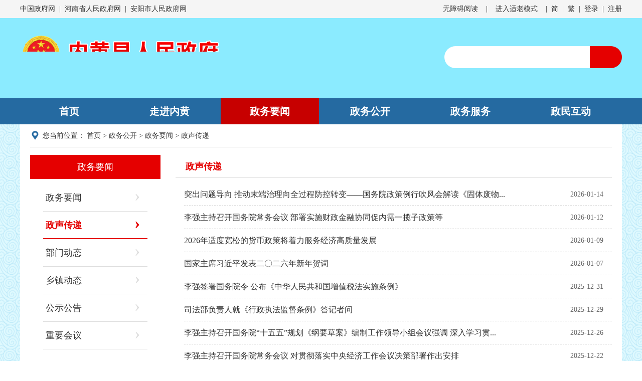

--- FILE ---
content_type: text/html; charset=utf-8
request_url: http://www.neihuang.gov.cn/henan/nhxrmzf/wzlm/zfxxgk/xwzx/zscd/page_1.html
body_size: 3332
content:
<!doctype html>
<html>
 <head> 
  <meta name="SiteName" content="内黄县人民政府"> 
  <meta name="SiteDomain" content="www.neihuang.gov.cn"> 
  <meta name="SiteIDCode" content="nhxrmzf"> 
  <meta name="name" content="政声传递"> 
  <meta name="description" content="政声传递"> 
  <meta name="keywords" content="政声传递"> 
  <meta name="type" content="政声传递"> 
  <title>政声传递</title> 
  <meta charset="utf-8"> 
  <meta http-equiv="X-UA-Compatible" content="IE=edge,chrome=1"> 
  <meta content="yes" name="apple-mobile-web-app-capable"> 
  <meta name="viewport" content="width=device-width"> 
  <meta name="viewport" content="width=device-width, initial-scale=0.3, minimum-scale=0.1, maximum-scale=1.0, user-scalable=yes"> 
  <link rel="stylesheet" href="/static/plugins/bootstrap/css/bootstrap.min.css"> 
  <link rel="stylesheet" href="/static/distinct/css/distinct.css"> 
  <link rel="stylesheet" href="/static/content/paging.css"> 
  <link href="/static/plugins/bootstrap-datetimepicker/css/bootstrap-datetimepicker.min.css" rel="stylesheet" media="screen"> 
  <script src="/static/plugins/jquery/jquery.min.js"></script> 
  <script src="/static/plugins/jquery/jquery-migrate.min.js"></script> 
  <script src="/static/content/htmlCommon.js"></script> 
  <script type="text/javascript" src="/static/plugins/bootstrap-datetimepicker/js/bootstrap-datetimepicker.js" charset="UTF-8"></script> 
  <script type="text/javascript" src="/static/plugins/bootstrap-datetimepicker/js/locales/bootstrap-datetimepicker.zh-CN.js" charset="UTF-8"></script> 
  <script src="/static/plugins/bootstrap/js/bootstrap.min.js"></script> 
  <script src="/static/content/catelog_paging.js"></script> 
  <script src="/static/content/article_paging.js"></script> 
  <script src="/static/content/bs_tab.js"></script> 
  <script src="/static/plugins/jquery/jquery.validate.min.js"></script> 
  <script src="/static/plugins/jquery/jquery.validate.messages.zh-CN.js"></script> 
  <script src="/static/js/language-switcher.js"></script> 
  <script src="/static/js/jquery.cookie.js"></script> 
  <script src="/static/js/jquery.string.js"></script> 
  <script src="/static/js/scroll_v1.js"></script> 
  <script src="/static/js/div_alert_v1.js"></script> 
  <script src="/static/content/div_alert_v2.js"></script> 
  <script src="/static/js/PV.js?v1"></script> 
  <script src="/static/player/jwplayer.js"></script> 
  <script src="/static/player/jwplayer.html5.js"></script> 
  <script src="/henan/nhxrmzf/style/v1/js/jquery.SuperSlide.2.1.1.js"></script> 
  <script src="/henan/nhxrmzf/style/v1/js/font_zh.js"></script> 
  <script src="https://www.hnzwfw.gov.cn/gbkh/lib/tyrk/unified_entrance.js" language="JavaScript"></script> 
  <script src="/henan/nhxrmzf/style/v1/js/qrcode.js"></script> 
  <!--[if lte IE 8]>
 <style type="text/css">
  body{
       /* 滤镜效果 */  
        filter: grayscale(100%)!important;        
        /* 微软内核 */  
        -ms-filter: grayscale(100%)!important;    
        /* ie专有滤镜 */ 		
 		filter:gray!important;
      } 
</style>
<!--[if IE]>--> 
  <link href="/henan/nhxrmzf/style/v1/css/style.css" type="text/css" rel="stylesheet"> 
  <script src="/henan/nhxrmzf/style/v1/js/custom.js"></script> 
  <link href="/henan/nhxrmzf/style/v1/css/grayscale.css" type="text/css" rel="stylesheet"> 
  <script>var siteCode='nhxrmzf',siteId='b2c6b96bffe84f2fb1663f1d2d64e340';</script> 
  <script>var catalogId='02f0c2f15c854fce8071972ef0778e79';</script> 
 </head> 
 <body>
  <common_header src="/henan/nhxrmzf/wzlm/header.html"></common_header>
  <common_nav src="/henan/nhxrmzf/wzlm/nav.html"></common_nav> 
  <div class="view cm"> 
   <div class="innerCon categCon"> 
    <div class="curPos"> 
     <div class=""> 
      <div class="view2" data-pageid="3ceac0bbd0ed429fa55820e35fb560d2"> 
       <img src="/henan/nhxrmzf/style/v1/images/position.png" width="20" alt="">您当前位置： 
       <a href="/henan/nhxrmzf/wzlm/index.html">首页</a> > 
       <a href="/henan/nhxrmzf/wzlm/zfxxgk">政务公开</a> > 
       <a href="/henan/nhxrmzf/wzlm/zfxxgk/xwzx">政务要闻</a> > 
       <a href="/henan/nhxrmzf/wzlm/zfxxgk/xwzx/zscd">政声传递</a> 
      </div> 
     </div> 
    </div> 
    <div class="cateList"> 
     <div class=""> 
      <div class="view2" data-pageid="d1f4d6c5d34e4cc19453205933de5556"> 
       <div class="cateListTit">
         政务要闻 
       </div> 
       <ul> 
        <li class=""> <a href="/henan/nhxrmzf/wzlm/zfxxgk/xwzx/zwyw/index.html" title="政务要闻">政务要闻<span>›</span></a> </li> 
        <li class="activeOne"> <a href="/henan/nhxrmzf/wzlm/zfxxgk/xwzx/zscd/index.html" title="政声传递">政声传递<span>›</span></a> </li> 
        <li class=""> <a href="/henan/nhxrmzf/wzlm/zfxxgk/xwzx/bmdt/index.html" title="部门动态">部门动态<span>›</span></a> </li> 
        <li class=""> <a href="/henan/nhxrmzf/wzlm/zfxxgk/xwzx/xzdt/index.html" title="乡镇动态">乡镇动态<span>›</span></a> </li> 
        <li class=""> <a href="/henan/nhxrmzf/wzlm/zfxxgk/xwzx/gsgg/index.html" title="公示公告">公示公告<span>›</span></a> </li> 
        <li class=""> <a href="/henan/nhxrmzf/wzlm/zfxxgk/xwzx/zyhy/index.html" title="重要会议">重要会议<span>›</span></a> </li> 
       </ul> 
      </div> 
     </div> 
     <div class="clear"></div> 
    </div> 
    <div class="infoList"> 
     <div class=""> 
      <div class="view2" data-pageid="2aef395d73d0445aa93ac1921b2292da" data-type="articles">
       <!-- 单篇信息 --> 
       <div class="colInfoCon" id="articleListTable" num="20" style="display:none;"> 
        <div class="colInfoTit">
         政声传递
        </div> 
        <div class="list-info-box"> 
         <div class="list-info-one"></div> 
         <div class="list-info-one"></div> 
         <div class="list-info-one"></div> 
         <div class="list-info-one"></div> 
         <div class="list-info-one"></div> 
         <div class="list-info-one"></div> 
         <div class="list-info-one"> 
          <a href="https://www.gov.cn/zhengce/202601/content_7054647.htm" target="_blank">突出问题导向 推动末端治理向全过程防控转变——国务院政策例行吹风会解读《固体废物...</a> 
          <span>2026-01-14</span> 
         </div> 
         <div class="list-info-one"> 
          <a href="https://www.gov.cn/yaowen/liebiao/202601/content_7054371.htm" target="_blank">李强主持召开国务院常务会议 部署实施财政金融协同促内需一揽子政策等</a> 
          <span>2026-01-12</span> 
         </div> 
         <div class="list-info-one"> 
          <a href="https://www.gov.cn/yaowen/liebiao/202601/content_7054100.htm" target="_blank">2026年适度宽松的货币政策将着力服务经济高质量发展</a> 
          <span>2026-01-09</span> 
         </div> 
         <div class="list-info-one"> 
          <a href="https://www.anyang.gov.cn/2025/12-31/2498428.html" target="_blank">国家主席习近平发表二〇二六年新年贺词</a> 
          <span>2026-01-07</span> 
         </div> 
         <div class="list-info-one"> 
          <a href="https://www.gov.cn/yaowen/liebiao/202512/content_7053155.htm" target="_blank">李强签署国务院令 公布《中华人民共和国增值税法实施条例》</a> 
          <span>2025-12-31</span> 
         </div> 
         <div class="list-info-one"> 
          <a href="https://www.gov.cn/zhengce/202512/content_7052571.htm" target="_blank">司法部负责人就《行政执法监督条例》答记者问</a> 
          <span>2025-12-29</span> 
         </div> 
         <div class="list-info-one"> 
          <a href="https://www.gov.cn/yaowen/liebiao/202512/content_7052417.htm" target="_blank">李强主持召开国务院“十五五”规划《纲要草案》编制工作领导小组会议强调 深入学习贯...</a> 
          <span>2025-12-26</span> 
         </div> 
         <div class="list-info-one"> 
          <a href="https://www.gov.cn/yaowen/liebiao/202512/content_7052245.htm" target="_blank">李强主持召开国务院常务会议 对贯彻落实中央经济工作会议决策部署作出安排</a> 
          <span>2025-12-22</span> 
         </div> 
         <div class="list-info-one"> 
          <a href="https://www.gov.cn/zhengce/202512/content_7050806.htm" target="_blank">学习规划建议每日问答 | 怎样理解保持投资合理增长，提高投资效益</a> 
          <span>2025-12-12</span> 
         </div> 
         <div class="list-info-one"> 
          <a href="https://www.gov.cn/yaowen/liebiao/202512/content_7050719.htm" target="_blank">李强同主要国际经济组织负责人举行“1+10”对话会</a> 
          <span>2025-12-10</span> 
         </div> 
         <div class="list-info-one"> 
          <a href="https://www.gov.cn/yaowen/liebiao/202512/content_7050416.htm" target="_blank">李强主持召开国务院常务会议 研究进一步做好节能降碳工作等</a> 
          <span>2025-12-08</span> 
         </div> 
         <div class="list-info-one"> 
          <a href="https://www.gov.cn/zhengce/202511/content_7049917.htm" target="_blank">学习规划建议每日问答 | 为什么要强化科学研究、技术开发原始创新导向</a> 
          <span>2025-12-03</span> 
         </div> 
         <div class="list-info-one"> 
          <a href="https://www.gov.cn/zhengce/202511/content_7049660.htm" target="_blank">扩大汽车消费，促进家电家居消费……多部门最新回应</a> 
          <span>2025-12-01</span> 
         </div> 
         <div class="list-info-one"> 
          <a href="https://www.gov.cn/yaowen/liebiao/202511/content_7049693.htm" target="_blank">李强主持召开国务院常务会议 听取推动高质量发展综合督查情况汇报等</a> 
          <span>2025-11-28</span> 
         </div> 
        </div> 
       </div> 
       <script type="text/javascript">
var scriptJsonPath = "/henan/nhxrmzf/wzlm/zfxxgk/xwzx/zscd/script.json";
  $.getJSON('/henan/nhxrmzf/wzlm/zfxxgk/xwzx/zscd/script.json', function(data){
    $('div[data-type=articles]').find('.list-info-one').hide();
    $('div[data-type=articles]').find('.list-info-one').slice(data.currentIndex, data.rows + data.currentIndex).show();
    $('.list-infos').show();
    var s = pagination(data.endPage - data.startPage + 1, data.endPage + 2 - data.startPage - parseInt($('#articleListTable').attr('num')),data);
    $('#articleListTable').after(s);
    $('#articleListTable').show();
  });
</script> 
      </div> 
     </div> 
    </div> 
    <div class="clear"></div> 
   </div> 
  </div>  
  <common_footer src="/henan/nhxrmzf/wzlm/footer.html"></common_footer>
 </body>
</html>

--- FILE ---
content_type: text/html; charset=utf-8
request_url: http://www.neihuang.gov.cn/henan/nhxrmzf/wzlm/header.html
body_size: 660
content:
<div class="view cm"> 
 <div class=""> 
  <div class="view cm"> 
   <div class="nhtop"> 
    <div class="innerCon"> 
     <a href="http://www.gov.cn" target="_blank" class="flt_lt">中国政府网</a> 
     <span class="flt_lt">|</span> 
     <a href="http://www.henan.gov.cn" target="_blank" class="flt_lt">河南省人民政府网</a> 
     <span class="flt_lt">|</span> 
     <a href="http://www.anyang.gov.cn" target="_blank" class="flt_lt">安阳市人民政府网</a> 
     <a href="https://my.henan.gov.cn/userprofile/register" class="flt_rgt">注册</a> 
     <span class="flt_rgt">|</span> 
     <a href="https://my.henan.gov.cn/login" class="flt_rgt">登录</a> 
     <span class="flt_rgt">|</span> 
     <a href="javascript:zh_tran('t');" id="zh_click_t" class="flt_rgt">繁</a> 
     <span class="flt_rgt">|</span> 
     <a href="javascript:zh_tran('s');" id="zh_click_s" class="flt_rgt">简</a> 
     <span class="flt_rgt">|</span> 
     <span id="swzakg" class="flt_rgt">无障碍阅读</span> 
    </div> 
   </div> 
   <div class="nhhead"> 
    <div class="innerCon"> 
     <div class="logoImg"> 
      <img alt="内黄县人民政府" src="/henan/nhxrmzf/style/v1/images/logo.png" class="mCS_img_loaded"> 
     </div> 
     <form method="post" action="/page/search/result?siteId=b2c6b96bffe84f2fb1663f1d2d64e340" target="_blank"> 
      <input name="q" type="text" id="deshi-search-input"> 
      <input id="deshi-search-btn" type="submit" value=""> 
     </form> 
    </div> 
   </div> 
  </div> 
 </div> 
</div>

--- FILE ---
content_type: text/html; charset=utf-8
request_url: http://www.neihuang.gov.cn/henan/nhxrmzf/wzlm/nav.html
body_size: 417
content:
<div class="view cm"> 
 <div class=""> 
  <div class="view2" data-pageid="5913215dfbd342e7a475b991e1ef17b3">
   <div class="nhmenu"> 
    <div class="innerCon"> 
     <a href="/">首页</a> 
     <a href="/henan/nhxrmzf/wzlm/zjnh/ldzc/index.html">走进内黄</a> 
     <a href="/henan/nhxrmzf/wzlm/zfxxgk/xwzx/index.html">政务要闻</a> 
     <a href="/henan/nhxrmzf/wzlm/zfxxgk/index.html">政务公开</a> 
     <a href="https://www.hnzwfw.gov.cn/410527000000?region=410527000000" target="_blank">政务服务</a> 
     <a href="/henan/nhxrmzf/wzlm/zmhd/index.html">政民互动</a> 
    </div> 
   </div>
  </div> 
 </div> 
</div>

--- FILE ---
content_type: text/html; charset=utf-8
request_url: http://www.neihuang.gov.cn/henan/nhxrmzf/wzlm/footer.html
body_size: 907
content:
<div class="view cm"> 
 <div class=""> 
  <div class="view cm"> 
   <div class="bottom"> 
    <div class="innerCon"> 
     <div class="lft"> 
      <a href="http://bszs.conac.cn/sitename?method=show&id=0A3973B076FC39E8E053012819AC525D" target="_blank"><img src="/henan/nhxrmzf/style/v1/images/dzjg.png" class="mCS_img_loaded"></a> 
     </div> 
     <a href="/henan/nhxrmzf/wzlm/gywm/878d555cd49f4175927e398d0be0186b.html" target="_blank">关于我们</a>  |   
     <a href="/henan/nhxrmzf/wzlm/lxwm/661b222a90c7479f970b1bac44708a37.html" target="_blank">联系我们</a>  |   
     <a href="/henan/nhxrmzf/wzlm/wzdt/0cac645472dc4b8f9c4183a04b6aa68f.html" target="_blank">网站地图</a> 
     <br> 主办：内黄县人民政府办公室   运维：内黄县政务大数据中心 
     <br> 政府网站标识码：4105270028   备案号： 
     <a href="https://beian.miit.gov.cn/#/Integrated/recordQuery" target="_blank">豫ICP备10200508号</a>    
     <a style="TEXT-DECORATION: none; HEIGHT: 20px; DISPLAY: inline-block; LINE-HEIGHT: 20px" target="_blank" href="http://www.beian.gov.cn/portal/registerSystemInfo?recordcode=41052702000115"><img style="FLOAT: left" border="0" src="/upload/402881fa2194c26c012194c38dc80001/2017/03/28/20170328091240140.png" class="mCS_img_loaded">公安机关备案号：41052702000115号</a> 
     <div class="rgt"> 
      <img src="/henan/nhxrmzf/style/v1/images/wzzc.png" class="mCS_img_loaded" onclick="Link('4105270028')"> 
     </div> 
    </div> 
   </div> 
  </div> 
 </div> 
</div>

--- FILE ---
content_type: text/css
request_url: http://www.neihuang.gov.cn/static/distinct/css/distinct.css
body_size: 612
content:
/*无障碍浏览样式*/
body{
	padding:0;
	margin:0;
}
.wza{
	top:0px;
	text-align: center;
	width:100%;
	height:100px;
	background:#184F87 !important;
	color:#fff !important;
	}
.wza .wza-input-area{
	width:1000px !important;
	margin:0 auto;
}
/*每一个操作块*/
.wza .wza-block {
    display: block;
    float: left;
    width: 111px !important;
    height: 100px !important;
    position: relative;
    background: #184F87 !important;
    text-align: center;
    cursor: pointer;
    margin-bottom:0px !important;
}
/*鼠标经过-背景发生变化*/
.wza .wza-block:hover {
	background:#007CBA !important;
}
/*操作块图标样式*/
.wza .wza-block .icon{
	width:40px !important;
	height:40px !important;
	position: absolute;
	top: 15px !important;
	left: 34px !important;
	background-color: transparent !important;
}
/*按钮样式改写*/
.wza .wza-block .wza-input{
	display:block;
	margin:0 auto;
	position: absolute;
	width: 100%;
	left:0;
	right:0;
	bottom: 10px !important;
	border: none;
	height: 30px !important;
	font-size: 16px !important;
	font-family: '微软雅黑' !important;
	letter-spacing: 1px !important;
	background: transparent !important;
	color: #fff !important;
	text-align: center;
	outline:none;
}

--- FILE ---
content_type: text/css;charset=UTF-8
request_url: http://www.neihuang.gov.cn/static/content/paging.css
body_size: 371
content:


.jumpToSel{
    line-height: 1;
    height: 34px;
    padding: 3px 12px !important;
    background: #FFF;
}
.jumpToSel input:first-child{
    width: 32px;
    margin:auto 2px;
    border:1px solid #e1e1e1;
    -webkit-border-radius:3px;
    -moz-border-radius:3px;
    border-radius:3px;
}
.jumpToSel input:last-child{
    border:none;
    background: #48af9c;
    color: #fff;
    -webkit-border-radius:3px;
    -moz-border-radius:3px;
    border-radius:3px;
}
.jumpToSel:hover{
    background:none;
}
.jumpToSel input{
   /* height: 20px;*/
}
.pagination .page_num{
    max-width: 51px;
    overflow: hidden;
    white-space: nowrap;
    text-overflow: ellipsis;
}
.pagination .page_current{
    max-width: 74px;
    overflow: hidden;
    white-space: nowrap;
    text-overflow: ellipsis;
}


--- FILE ---
content_type: text/css
request_url: http://www.neihuang.gov.cn/henan/nhxrmzf/style/v1/css/style.css
body_size: 12444
content:
/* CSS Document */
* {
  margin: 0;
  padding: 0;
  box-sizing: content-box;
}
.ershida {
width:1276px;
 height:175px;
 margin:0px auto;
} 
input, button, ul, li, body, p, hr {
  margin: 0;
  padding: 0;
}
a {
  text-decoration: none;
  color: #000;
}
a:link {
  text-decoration: none;
}
a:visited {
  text-decoration: none;
}
a:hover {
  text-decoration: none;
}
a:active {
  text-decoration: none;
}
img {
  border: none;
  outline: none
}
li {
  list-style: none;
}
/*全局样式*/
* {
  box-sizing: border-box;
}
div, dl, dt, dd, ul, ol, li, h1, h2, h3, h4, h5, h6, form, input, textarea, p, th, td {
  padding: 0;
  margin: 0;
}
body {
  font-family: "微软雅黑" !important;
  font-size: 14px;
  padding: 0;
  margin: 0;
}
div, li, ul, img, a, input, button {
  list-style: none;
  outline: none;
  border: none;
  margin: 0;
  padding: 0;
}
a:focus {
  outline: none;
}
a:link, a:visited {
  text-decoration: none !important;
  color: #333;
}
a:hover {
  text-decoration: none !important;
  cursor: pointer;
  color: #C70000;
}
.col-lg-1, .col-lg-10, .col-lg-11, .col-lg-12, .col-lg-2, .col-lg-3, .col-lg-4, .col-lg-5, .col-lg-6, .col-lg-7, .col-lg-8, .col-lg-9, .col-md-1, .col-md-10, .col-md-11, .col-md-12, .col-md-2, .col-md-3, .col-md-4, .col-md-5, .col-md-6, .col-md-7, .col-md-8, .col-md-9, .col-sm-1, .col-sm-10, .col-sm-11, .col-sm-12, .col-sm-2, .col-sm-3, .col-sm-4, .col-sm-5, .col-sm-6, .col-sm-7, .col-sm-8, .col-sm-9, .col-xs-1, .col-xs-10, .col-xs-11, .col-xs-12, .col-xs-2, .col-xs-3, .col-xs-4, .col-xs-5, .col-xs-6, .col-xs-7, .col-xs-8, .col-xs-9 {
  padding-right: 0px;
  padding-left: 0px;
}
.row {
  margin-left: 0px;
  margin-right: 0px;
}
.clear {
  clear: both;
}
.innerCon {
  width: 1200px;
  height: 100%;
  margin: 0 auto;
  position: relative; 
/*border: 1px solid #e7e5e5;  飘红*/
}
.flt_lt {
  float: left;
  /*margin-left:10px;    飘红*/
}
.flt_rgt {
  float: right;
/*margin-right:10px;   飘红*/
}
.bgWiColr {
  background-color: #FFFFFF;
}
/*主题开始*/
body {
background-image: url("../images/bg.png");
/*background: url(/henan/nhxrmzf/files/202409/20240930102554616.png) center -4px no-repeat;    飘红*/
}
.nhtop {
  height: 36px;
  width: 100%;
 /* width: 1200px;         飘红*/ 
  min-width: 1200px;
  line-height: 100%;
  background-color: #F5F5F5;
  /*margin: 158px auto 0 auto;   飘红*/
}
.nhtop .innerCon a:link, .nhtop .innerCon a:visited {
  font-size: 14px;
  line-height: 36px;
  display: inline-block;
}
.nhtop .innerCon span {
  display: inline-block;
  margin: 0 8px;
  line-height: 36px;
}
.nhtop .innerCon #swzakg {
  cursor: pointer;
}
.nhhead {
  width: 100%;
  /*width:1200px;  飘红*/
/*margin-top: 176px !important;*/
  min-width: 1200px;
  height: 160px;
  background: #8BEBFF url("../images/head_bg.png") center no-repeat;
  margin:0 auto;
}
.nhhead .innerCon .logoImg{
  position: absolute;
  left: 0;
  top: 22%;
}
.nhhead .innerCon form {
  width: 354px;
  height: 44px;
  position: absolute;
  right: 0;
  top: 35%;
  display: flex;
  justify-content: center;
}
.nhhead .innerCon form input[type="text"] {
  width: 82%;
  height: 100%;
  line-height: 100%;
  background-color: #FFFFFF;
  border-radius: 22px 0 0 22px;
  text-indent: 20px;
  display: block\0; /*IE8-9*/
  float: left\0;
}
.nhhead .innerCon form input[type="submit"] {
  width: 18%;
  height: 100%;
  line-height: 100%;
  background: #E50000 url("../images/sousuo.png") center center no-repeat;
  border-radius: 0 22px 22px 0;
  cursor: pointer;
  display: block\0; /*IE8-9*/
  float: right\0;
}
.nhmenu {
  width:100%;   
  /*width:1200px;  飘红*/
  height: 52px;
  min-width: 1200px;
  background-color: #256AA1;
  margin:0 auto; 

}
.nhmenu .innerCon a:link, .nhmenu .innerCon a:visited {
  display: inline-block;
  width: 196px;
  line-height: 52px;
  font-size: 20px;
  color: #FFF;
  text-align: center;
  font-weight: bold;
}
.nhmenu .innerCon a:hover {
  background-color: #C70000;
}
.nhmenu .innerCon a.actOn {
  background-color: #C70000;
}
/*头条*/
.outCon {
  height: auto;
  min-height: 20px;
  padding: 20px 0px;
  background-color: #FFFFFF;
}
.firstNews {
  width: 1160px;
  height: 106px;
  margin-left: 20px;
  background: url("../images/toutiao.png") left top no-repeat;
}

.firstNews a.top:link, .firstNews a.top:visited{
  display: block;
  width: 950px;
  height: 68px;
  margin-left: 120px;
  text-align: center;
  overflow: hidden;
  text-overflow:ellipsis;
  white-space: nowrap;
  line-height: 68px;	
  font-size: 26px;
  font-weight: bold;
  color: #222;
}
.firstNews a.top:hover {
  color: #C70000;
}
.firstNews a.bot{
  display: block;
  width: 950px;
  height: 16px;
  margin-left: 120px;
  text-align: center;
  overflow: hidden;
  text-overflow:ellipsis;
  white-space: nowrap;
  font-size: 14px;
  line-height: 16px;
}
.firstNews a.bot span{
	color: #C70000;
	margin-left: 10px;
}
.code{
	position: absolute;
	top: 35px;
	right: 20px;
	width: 70px;
	height: 70px;
	border-radius: 5px;
	background: #C70000 url("../images/sm.png") center 15px no-repeat;
	text-align: center;
	cursor: pointer;
}
/*二维码*/
.code span{
	display: block;
	margin-top: 45px;
	color: #FFF;
}
.codeImg{
	position: absolute;
	display: none;
	top:70px;
	right: 0;
	width: 228px;
/*width: 120px;*/
	height: 150px;
	background: url("../images/codeImgBg.png") right bottom no-repeat;
/*background: url("../images/codeImgBg_s.png") right bottom no-repeat;*/
	z-index: 1;
}
.codeImg img{
	display: block;
	float:left;
	margin:32px 0 0 21px;
	/*margin:32px 0 0 18px;*/
}
.codeImg span{	
	display: block;
	float: left;
	width: 84px;
	line-height: 28px;
	text-align: center;
	margin: 0 0 0 21px;
	color: #333;
}
.codeImg span.ysb{
 width:100px;
margin-left:14px;
}
.codeImg span.ysnh{
 width:94px;
margin-left:8px;
}
/*图片切换*/
.slideBoxCon{
        width:600px; 
	height:340px;
        float: left;
        margin: 20px 0 0 20px;
}
.slideBox{
	width:600px; 
	height:340px; 
	overflow:hidden; 
	position:relative;
 }
.slideBox .hd{ 
	height:15px; 
	overflow:hidden; 
	position:absolute; 
	right:5px; 
	bottom:10px; 
	z-index:1; 
}
.slideBox .hd ul{ 
	overflow:hidden; 
	zoom:1; 
	float:left;  
}
.slideBox .hd ul li{ 
	float:left; 
	margin-right:9px;  
	width:13px; 
	height:13px; 
	border-radius: 50%;
	background:#FFF; 
	cursor:pointer; 
}
.slideBox .hd ul li.on{ 
	background:#C70000; 
}
.slideBox .bd{ 
	position:relative; 
	height:100%; 
	z-index:0;
}
.slideBox .bd li{ 
	zoom:1; 
	vertical-align:middle; 
	position: relative;
}
.slideBox .bd img{ 
	width:600px; 
	height:340px; 
	display:block;  
}
.slideBox .bd span{
	position: absolute;
	bottom: 0;
	left: 0;
	width: 100%;
	height: 40px;
	line-height: 40px;
	font-size: 16px;
	color: #fff;
	text-indent: 15px;
	background:rgba(0,0,0,0.4);
	filter:progid:DXImageTransform.Microsoft.gradient(startcolorstr=#66000000,endcolorstr=#66000000);
}
.slideBox .prev{ 
	position:absolute; 
	left:0; 
	top:50%; 
	width: 20px;
	height: 90px;
	margin-top:-45px; 
	display:block; 
	background: url(../images/left.png) 4px 26px no-repeat;
	background-color: rgba(0,0,0,0.5);
	filter:progid:DXImageTransform.Microsoft.gradient(startcolorstr=#7F000000,endcolorstr=#7F000000);
}
.slideBox .next{ 
	position:absolute;
	top:50%; 
	width: 20px;
	height: 90px;
	margin-top:-45px; 
	left:auto; 
	right:0; 
	background: url(../images/right.png) 4px 26px no-repeat;
	background-color: rgba(0,0,0,0.5);
	filter:progid:DXImageTransform.Microsoft.gradient(startcolorstr=#7F000000,endcolorstr=#7F000000);
}
.slideBox .prev:hover,.slideBox .next:hover{ 
	background-color: rgba(0,0,0,0.7);
	filter:progid:DXImageTransform.Microsoft.gradient(startcolorstr=#B2000000,endcolorstr=#B2000000);
}

/*新闻切换*/
.slideTxtBox{
	width:540px;
	height:340px;
	text-align:left;
	float:right;
	margin: 20px 20px 0 0;
}
.slideTxtBox .hd{
	height:44px;
	line-height:10px;
	position:relative;
}
.slideTxtBox .hd ul{
	float:left;
	position:absolute;
	height:44px;}
.slideTxtBox .hd ul li{
	width:108px;
	float:left;
	cursor:pointer;
	text-align:center;
	position:relative;
	font-size:20px;
	line-height: 44px;
}
.slideTxtBox .hd ul li a{
	display: block;
	width: 100%;
	height: 100%;
	color:#333;
}
.slideTxtBox .hd ul li.on{
	height:44px;
	background-color:#c70000;
}
.slideTxtBox .hd ul li.on a{
	font-weight:bold;
	color: #FFF;
}
.slideTxtBox .bd ul{
	zoom:1;
	position:relative;
	padding-top: 10px;
}
.slideTxtBox .bd li{
	height:36px;
	font-size:16px;
	line-height:36px;
}
.slideTxtBox .bd li a span.lt{
	float: left;
	color: #2C69BC;
	width: 12px;
	text-align: left;
}
.slideTxtBox .bd li a span.rt{
	float: right;
	color: #999;
	font-size: 14px;
}

.banner{
	width: 1200px;
	height: 88px;
	margin: 20px auto;
	background-color: #FFF;
}

/*专题专栏*/
.ztzl{
	width: 1200px;
	height: 125px;
	background-color: #FFF;
	padding: 20px;
	margin: 20px auto;
    border: 1px solid #e7e5e5;   /*20210625*/
}
.ztLeft{
	width: 90px;
	height: 83px;
	border: 1px solid #E50000;
	border-radius: 10px;
	padding: 14px 0 0 22px;
	letter-spacing: 10px;
	line-height: 26px;
	font-size: 18px;
	color: #E50000;
	font-weight: bold;
	float: left;
}

.picScroll{
	width: 1050px;
	height: 80px;
	overflow:hidden;
	position:relative;
	float: right;
}
.picScroll .hd{ 
	overflow:hidden;  
}
.picScroll .hd .prev,.picScroll .hd .next{ 
	display:block;  
	width:18px; 
	height:80px;
	cursor:pointer; 
	position: absolute;
	z-index: 3;
}
.picScroll .hd .prev{
	left: 0;
	top: 0;
	background: url("../images/ztzl-zuo.png") left center no-repeat;
}
.picScroll .hd .next{ 
	right: 0;
	top: 0;
	background: url("../images/ztzl-you.png") left center no-repeat; 
}
.picScroll .bd{
	width: 1050px;
	margin: 0 auto;
}
.picScroll .bd ul{ 
	overflow:hidden; 
	zoom:1; 
}
.picScroll .bd ul li{ 
	margin:0 9px 0 0; 
	float:left;
	 _display:inline; 
	 overflow:hidden; 
	 text-align:center; 
}
.picScroll .bd ul li img{ 
	width:260px; 
	height:80px; 
	display:block;  
}
/*政务公开*/

.zwgk{
	width: 685px;
    height: 512px;
    float: left;
    padding: 20px;
    background-color: #FFFFFF;
}
.titCon{
	width: 100%;
	height: 53px;
	border-bottom: 1px solid #DADADA;
}
.titCon span{
	width: 6px;
	height: 18px;
	background-color: #E50000;
	border-radius: 3px;
	float: left;
	margin: 5px 10px 0 0;
}
.titCon .tit{
	float: left;
	font-size: 18px;
	color: #E50000;
	font-weight: bold;
	line-height: 16px;
	padding: 0 2px;
	margin: 5px 10px 0 0;
}
.titCon a{
	display: block;
	float:right;
	width: auto;
	height: 30px;
	line-height: 28px;
	padding-right: 12px;
	margin-left: 10px;
	text-indent: 36px;
	border-radius: 15px;
	border: 1px solid #E50000;
}
.titCon a:nth-child(3){
	background: url("../images/zhengfugongzuobaogao.png") 14px center no-repeat;
}
.titCon a:nth-child(4){
	background: url("../images/niandubaogao.png") 14px center no-repeat;
}
.titCon a:nth-child(5){
	background: url("../images/gongkaizhinan.png") 14px center no-repeat;
}
.titCon a:nth-child(6){
	background: url("../images/gongkaimulu.png") 14px center no-repeat;
}

.sonCatg{
    width: 100%;
    height: 52px;
    margin-top: 15px;
}
.sonCatg a{
	display: block;
	float: left;
	width: 114px;
	height: 43px;
	border: 1px solid #E50000;
	text-align: center;
	line-height: 40px;
	font-size: 16px;
	color: #E50000;
	border-radius: 8px;
	margin-right: 18px;
}
.sonCatg a:last-child{
	margin-right:0;
}

.zwslide{
	width:100%;
	height:340px;}
.zwslide .hd{
	height:54px;
	line-height:54px;
	position:relative; 
	border-bottom: 1px solid #DADADA;
}
.zwslide .hd ul{
	float:left;
	position:absolute;
	height:54px;}
.zwslide .hd ul li{
	width:auto;
	float:left;
	cursor:pointer;
	text-align:left;
	position:relative;
	font-size:18px;
	margin-right: 70px;
	line-height: 54px;
}
.zwslide .hd ul li:last-child{margin-right: 0;}
.zwslide .hd ul li a{
	color:#333;
}
.zwslide .hd ul li.on{
	height:54px;}
.zwslide .hd ul li.on a{
	font-weight:bold; 
	color: #E50000;
}
.zwslide .bd ul{
	zoom:1;
	position:relative;
	padding-top: 10px;
}
.zwslide .bd li{
	height:36px;
	font-size:16px;
	line-height:36px;
}
.zwslide .bd li a span{
	float: right;
	color: #999;
	font-size: 14px;
}

/*政务服务交流*/
.zwfwjl{
	width:495px;
	hegiht:502px;
	float: right;
    padding: 20px;
    background-color: #FFFFFF;
}
.zwfw{
	width:228px;
	height:164px;
	float: left;
}
.zwfw .grbs{
	width: 100px;
	height: 94px;
	float: left;
	border-radius: 10px;
	padding-top: 62px;
	margin: 15px 0 0 10px;
	background: #FA8532 url("../images/grbs.png") center 20px no-repeat;
}
.zwfw .frbs{	
	background: #1BD01B url("../images/frbs.png") center 20px no-repeat;
}
.zwfw .grbs span,.zwfw .frbs span{
	display: block;
	text-align: center;
	color: #FFF;
	font-size: 14px;
}
.xzrx{
	float: right;
	margin-top: -5px;
}
.ygxf{
	float: right;
	margin-top:10px;
}

.zwjl{
	width:100%;
	margin-top:15px;
	float: left;
}
.zwjl .wyxx{
	background: url("../images/xiexin.png") 14px center no-repeat !important;
}
.zwjl .ldxx{
	background: url("../images/ldxx.png") 14px center no-repeat !important;
}

.mailCon{
	height:218px;
	margin-top: 7px;
}
.mailCon .mailTit{
	float: left;
	font-size:16px;
	color:#e50000;
	line-height: 32px;
	font-weight: bold;
	border-bottom: 2px solid #e50000;
}
.mailCon .mailNum{
	float: left;
	font-size:14px;
	color:#333;
	line-height: 32px;
	margin-left: 22px;
}
.mailCon .more{
	display: block;
	float: right;
	height: 32px;
	line-height: 32px;
}
.mailCon .list{ 
        width:100%;
	margin-top: 10px;
	float:left;
}

/*友情链接*/
.linkCon{
	height: 66px;
  	padding: 20px 0px;
  	background-color: #FFFFFF;
	margin: 20px auto;
}
.linkCon span{
	font-size: 16px;
	padding: 0 0 0 30px;
        float:left;
}
.linkCon .selectCon{
       width: 168px;
	height: 30px;
	margin-left: 40px;
        float:left;
}
.linkCon .selectCon select{
	display: block;
	width:100%;
        height:28px;
}

.bottom{
	width:100%;
	min-width: 1200px;
	height: 148px;
	border-top: 3px solid #e50000;
	padding-top: 28px;
	text-align: center;
	line-height: 32px;
	background-color: #F8F8F8;
        margin-top:20px;
}
.bottom .lft{
	position: absolute;
	left: 20px;
	top: 10px;
}
.bottom .rgt{
	position: absolute;
	right: 20px;
	top: 10px;
}
/*二级栏目*/

.categCon{
	padding: 0 20px 20px 20px;
	background-color: #FFF;
	margin-bottom: 20px;
}
.curPos{
	height:46px;
	line-height: 46px;
	border-bottom: 1px solid #DDD;
	margin-bottom: 15px;
}
.curPos img{
	display: block;
	float: left;
	margin: 12px 5px 0 0;;
}


.cateList{
	width:260px;
	min-height:365px;
	height:auto !important;
	padding-bottom: 10px;
	float:left;
}
.cateListTit{
	width: 100%;
    font-size: 18px;
    line-height: 18px;
    text-align: center;
    color: #fff;
    background: #e50000;
    padding: 15px;
	margin-bottom: 10px;
}
.cateList ul li{
    width: 80%;
    margin: 0 auto;
}
.cateList ul li a {
	display: block;
	width: 100%;
	height:55px;
	font-size:18px;
	line-height:55px;
	text-align:left;
	text-indent: 5px;
	color: #333;
	border-bottom: 1px solid #DDD;
	}
.cateList ul li a span{
	float:right;
	margin-right: 15px;
	font-size: 34px;
    line-height: 45px;
	color: #DDD;
}
.cateList ul li a:hover {
	height:55px;
	line-height:55px;
	color:#e50000;
}
.cateList ul li a:hover span{
	color:#e50000;
}
.cateList ul li.activeOne { }
.cateList ul li.activeOne a {
	font-weight: bold;
	height:55px;
	line-height:55px;
	color:#e50000;
	border-bottom: 2px solid #e50000;
}
.cateList ul li.activeOne a span{
	color:#e50000;
}

.infoList{
	width: 870px;
	height: auto;
	float: right;
	margin-bottom: 20px;
}
.colInfoCon {
    width: 100%;
    margin-bottom: 20px;
    float: left;
}
.colInfoTit {
    width: 100%;
    height: 46px;
    margin-bottom: 10px;
    border-bottom: 1px solid #DDD;
	line-height: 46px;
	font-size: 18px;
	font-weight: bold;
	color: #e50000;
	text-indent: 20px;
	float: right;
}

.list-info-one {
	float: right;
	width: 98%;
	line-height: 45px;
    font-size: 16px;
    border-bottom: 1px dashed #C3C3C3;
}
.list-info-one  span{
	width: 100px;
    height: 45px;
    float: right;
    font-size: 14px;
    line-height: 45px;
    text-align: center;
    color: #666666;
}

.colInfoList{
	float: right;
	width: 98%;
	line-height: 45px;
    font-size: 16px;
    border-bottom: 1px dashed #C3C3C3;
}
.colInfoList span{
	width: 100px;
    height: 45px;
    float: right;
    font-size: 14px;
    line-height: 45px;
    text-align: center;
    color: #666666;
}
/*信息*/
.infoOutCon{
	padding: 0 20px 20px 20px;
	background-color: #FFF;
	margin-bottom: 20px;
	min-height: 560px;
}
.infoCon{
	padding-bottom: 20px;
}
.infoTit{
	width: 95%;
    margin: 20px auto;
    font-size: 26px;
    color: #e50000;
    line-height: 50px;
    text-align: center;
    font-weight: bold;
    padding-top: 10px;
}
.infoSx{	
	width: 95%;
    margin: 20px auto;
	text-align: center;
	line-height: 40px;
	background-color: #F5F5F5;
	color: #666;
	position: relative;
}
.infoSx span{
	padding: 0 15px;
}
.wzshare {
    width: 175px;
    position: absolute;
    right: 0;
    top: 0;
}
.bshare-custom{
padding-top:10px;
}
.bshare-custom a{
margin:0px !important;
}
.infoDetl{
	width: 95%;
    margin: 0 auto;
    padding-bottom: 30px;
    font-size: 16px;
    line-height: 35px;
    overflow: auto;
	color: #333;
}

.infoWj{
	padding-bottom: 20px;
	width:862px;
	float: left;
}
.infoWjRgt{
	width: 280px;
	float: right;
}
.infoWjRgt .tit{
	width: 100%;
	line-height: 48px;
	text-align: center;
	color: #fff;
	font-weight: bold;
	font-size: 18px;
	background-color: #e50000;
	margin-top: 32px;
}
.infoWjRgt .info{
	width: 98%;
	margin: 15px auto;
	line-height: 30px;
}
.infoWjRgt .info a{
	font-size: 16px;
}

#htmlData{
width:100%;
height:600px;
}

/***/
.zwxxgk_bd{ width:100%; height:100%; overflow:hidden; background:url(../images/zwxxgk_bg.png) center top no-repeat #fdfdfe; margin-bottom:10px;}
ul,li{ list-style:none; padding:0; margin:0;}
a{ text-decoration:none;}
/****top ****/
.zwxxgk_top{ width:1100px; height:365px; margin:0 auto;}
.zwxxgk_top a{display: block;height: 100%;}
.zwxxgk_top1{padding-top:30px;height: 85px;width: 350px;}
.zwxxgk_top2{ width:714px; height:121px; margin-left:237px; margin-top:20px;}

.zwxxgk_box{ width:1100px; height:100%;  overflow:hidden;background-color:rgb(242,242,242);margin: 1px auto 0 auto; }

/* 检索 */
.zwxxgk_ss{ width:1100px; height:50px; background: url('../images/zwxxgk_img05.png') center center no-repeat; float:left; margin-top:84px; margin-bottom:84px;}
.inputText1{ width:510px;  float: right; margin-right:296px;}
.inputText1 form{display: block; border: 1px solid #2d66a3;border-radius: 9px;width: 510px; height: 50px;}
.inputText1 form input{ width:451px;  background: #fff; margin: 0;height: 100%;text-indent: 10px;padding: 0;border-radius: 9px;font-size: 16px;}
.inputText1 .inp{ width:410px;height:35px; float:left;  padding-left: 20px; }
.inputText1 .inp1{width:40px; height:42px;float:right; cursor:pointer; text-align: center; margin-right:15px; }
.inputText1 .inp1 input{background: url('../images/zwxxgk_searchbtn.png') center no-repeat;width: 100%; margin-top: 4px;}

/* 左导航 */
.dl_nav{width:240px; margin-left:36px; float: left;}
.dl_nav01{width:100%;float: left;}
.dl_nav_h1,.dl_nav_h2{ width:240px;height:68px; margin-bottom:15px; float: left;font-size:23px;color: rgb(45,102,165);background: #fff;border: 1px solid #ddd;}
.dl_nav_h1 a{ color: rgb(45,102,165);font-size:23px; display: block;height: 67px;padding-top: 3px;}
.dl_nav_h1 a:hover,
.dl_nav_h1.on a{ background-color:rgb(45,102,165);color:#fff;}
.dl_nav_h1 em.zwxxgk_bnt1,
.dl_nav_h1 em.zwxxgk_bnt2,
.dl_nav_h1 em.zwxxgk_bnt3,
.dl_nav_h1 em.zwxxgk_bnt4,
.dl_nav_h1 em.zwxxgk_bnt5,
.dl_nav_h1 em.zwxxgk_bnt6,
.dl_nav_h1 em.zwxxgk_bnt7,
.dl_nav_h1 em.zwxxgk_bnt8{width:40px; height:63px;float:left;margin-right:25px;margin-top:10px; margin-left: 20px;}
.dl_nav_h1 em.zwxxgk_bnt1 { background:url('../images/zwxxgk_bnt01.png') no-repeat;}
.dl_nav_h1 em.zwxxgk_bnt2 {background:url('../images/zwxxgk_bnt02.png') no-repeat;}
.dl_nav_h1:hover em.zwxxgk_bnt1{background:url('../images/zwxxgk_bnt01b.png') no-repeat;}
.dl_nav_h1:hover em.zwxxgk_bnt2{background:url('../images/zwxxgk_bnt02b.png') no-repeat;}
.dl_nav_h1.on em.zwxxgk_bnt1{background:url('../images/zwxxgk_bnt01b.png') no-repeat;}
.dl_nav_h1.on em.zwxxgk_bnt2{background:url('../images/zwxxgk_bnt02b.png') no-repeat;}
.dl_nav_h1.on em.zwxxgk_bnt3{background:url('../images/zwxxgk_bnt03b.png') no-repeat; background-size:40px;}
.dl_nav_h1.on em.zwxxgk_bnt4{background:url('../images/zwxxgk_bnt04b.png') no-repeat;}
.dl_nav_h1.on em.zwxxgk_bnt5{background:url('../images/zwxxgk_bnt05b.png') no-repeat;}
.dl_nav_h1.on em.zwxxgk_bnt6{background:url('../images/zwxxgk_bnt06b.png') no-repeat;}
.dl_nav_h1.on em.zwxxgk_bnt7{background:url('../images/zwxxgk_bnt07b.png') no-repeat;}
.dl_nav_h1.on em.zwxxgk_bnt8{background:url('../images/zwxxgk_bnt08b.png') no-repeat;}

.dl_nav_h2{height: 65px;}
.dl_nav_h2:hover{background-color:rgb(45,102,165);color:#fff;}

.dl_nav_h1 em.zwxxgk_bnt3 {background:url('../images/zwxxgk_bnt03.png') no-repeat;}
.dl_nav_h1 em.zwxxgk_bnt4 {background:url('../images/zwxxgk_bnt04.png') no-repeat;}
.dl_nav_h1 em.zwxxgk_bnt5 {background:url('../images/zwxxgk_bnt05.png') no-repeat;}
.dl_nav_h1 em.zwxxgk_bnt6 {background:url('../images/zwxxgk_bnt06.png') no-repeat;}
.dl_nav_h1 em.zwxxgk_bnt7 {background:url('../images/zwxxgk_bnt07.png') no-repeat;}
.dl_nav_h1 em.zwxxgk_bnt8 {background:url('../images/zwxxgk_bnt08.png') no-repeat;}

.dl_nav_h1:hover em.zwxxgk_bnt3{background:url('../images/zwxxgk_bnt03b.png') no-repeat;}
.dl_nav_h1:hover em.zwxxgk_bnt4{background:url('../images/zwxxgk_bnt04b.png') no-repeat;}
.dl_nav_h1:hover em.zwxxgk_bnt5{background:url('../images/zwxxgk_bnt05b.png') no-repeat;}
.dl_nav_h1:hover em.zwxxgk_bnt6{background:url('../images/zwxxgk_bnt06b.png') no-repeat;}
.dl_nav_h1:hover em.zwxxgk_bnt7{background:url('../images/zwxxgk_bnt07b.png') no-repeat;}
.dl_nav_h1:hover em.zwxxgk_bnt8{background:url('../images/zwxxgk_bnt08b.png') no-repeat;}
.dl_nav_h1 div { float: left; width: 95px;}

.dl_nav_h1 span.zwxxgk_bnt5,.dl_nav_h1 span.zwxxgk_bnt6{width:20px; height:65px;float:right; margin-right: 20px;}
.dl_nav_h1 span.zwxxgk_bnt5 { background:url('../images/zwxxgk_img02b.png') 0 -6px no-repeat;}
.dl_nav_h1 span.zwxxgk_bnt6 {background:url('../images/zwxxgk_img02b.png') no-repeat;}
.dl_nav_h1:hover span.zwxxgk_bnt5{background:url('../images/zwxxgk_img02b1.png') 0 -6px no-repeat;}
.dl_nav_h1:hover span.zwxxgk_bnt6{background:url('../images/zwxxgk_bnt02b1.png') no-repeat;}
.dl_nav_h1.on{width:240px;background-color:rgb(45,102,165);color: rgb(255,255,255);font-size:23px; display: block;border:1px solid #2c6294;}
.dl_nav_h1.on em.zwxxgk_bnt3{background:url('../images/zwxxgk_bnt03b.png') no-repeat;}
.dl_nav_h1.on em.zwxxgk_bnt4{background:url('../images/zwxxgk_bnt04b.png') no-repeat;}
.dl_nav_h1.on em.zwxxgk_bnt5{background:url('../images/zwxxgk_bnt05b.png') no-repeat;}
.dl_nav_h1.on em.zwxxgk_bnt6{background:url('../images/zwxxgk_bnt06b.png') no-repeat;}
.dl_nav_h1.on em.zwxxgk_bnt7{background:url('../images/zwxxgk_bnt07b.png') no-repeat;}
.dl_nav_h1.on em.zwxxgk_bnt8{background:url('../images/zwxxgk_bnt08b.png') no-repeat;}
.dl_nav_h1.on span.zwxxgk_bnt5{background:url('../images/zwxxgk_img02b1.png') 0 -6px no-repeat;}
.dl_nav_h1.on span.zwxxgk_bnt6{background:url('../images/zwxxgk_bnt02b1.png') no-repeat;}

.sideMenu ul{ width:240px; display:none; background:#fff;color:#999; float: left; padding:0 0 15px 0;/* 默认都隐藏 */}
.sideMenu ul li{ padding:4px 0px 4px 50px;line-height:24px; font-size:16px; font-weight: 400;cursor: pointer;position: relative; margin-bottom:10px;color:#333; }
.sideMenu ul li a{display: block; font-size: 15pt !important;} 
.sideMenu ul li i{position: absolute;right: 16px;top: 8px;}
.sideMenu ul li span{ font-size:35px;float:left; margin-right:10px;}
.sideMenu ul li:hover{background-color:rgb(230,245,255); display:block;color:#2d66a5;}
.sideMenu ul li a:hover{ color:#2d66a5; font-size: 16px; font-weight: 600; } 
.sideMenu ul li.on{color:#2d66a5; font-size: 16px;  background-color:rgb(230,245,255);}
.sideMenu ul li.on a{ color:#2d66a5; display: block;font-weight: 600;} 
.subChild{display: none;}
.sideMenu ul li.on .subChild{ width:240px; display: block;background: #f7f7f7;margin-left: -60px;padding: 10px 0;margin-top: 10px;}
.sideMenu ul li.on .subChild a{padding: 10px 0 10px 80px;line-height: 1.6;color: #000;font-weight: 300;font-size: 14px;color: #666;}
.sideMenu ul li.on .subChild a:hover,
.sideMenu ul li.on .subChild a.on{background: #ddd;}

.scroll_main {width:770px;display: block; float:left;height:1085px; background-color:#FFF; border:1px solid #fffbfb;/* box-shadow: darkgrey 0px 0px 3px 1px ; */padding:0px 20px; margin-left:18px;/*inset边框内阴影*/}
/* 滚动内容区样式 */
.scroll_wrap {width: 100%; height:1085px;position: relative; }
.scroll_wrap h1{ width:730px; font-size:32px; text-align:center; margin:0px; padding:0px; margin-top:38px; margin-bottom:38px; color:#2d66a5; font-weight:600;}
.scroll_wrap .scroll_cont {height:920px;overflow: hidden; padding:0px 20px;}
.scroll_wrap .scroll_cont h2{ margin-top:30px; margin-bottom:30px;}
.scroll_wrap .scroll_cont h3{ margin-top:30px; margin-bottom:30px;}
.scroll_wrap .scroll_cont span{margin-top:30px;margin-right:5px;}
.scroll_wrap .xxgkzn p{
    font-size: 16pt;
    line-height: 30pt;
}

.zfxxgk_zd1{ width:100%; line-height:30px;  float:left; margin-bottom:20px; margin-top:42px;}
.zfxxgk_zd1 a{ font-size:15px;}
.zfxxgk_zd1 b,.zfxxgk_zd2 b{ color:#b2b2b2;font-size:15px; margin-left:20px; font-weight:100;}
.zfxxgk_zd2{ width:100%;float:left; border-top:2px solid #ccc; }
.zfxxgk_zd2  ul li {font-size:15px;line-height: 1.8;margin-top: 20px;}
/* .zfxxgk_zd2  ul li a{float: left;display: block;width: 80%;overflow: hidden;text-overflow: ellipsis;white-space: nowrap;word-wrap: normal;} */
.zfxxgk_zd2  ul li  b{color:#b2b2b2;font-size:16px;margin-left: 10px;font-weight:100;}

.zwxxgk_box1{ width:1028px;height:100%; overflow:hidden; background-color:rgb(242,242,242); margin: 0 auto;padding:0px 36px 20px 36px; }
.scroll_main1 {width:768px;display: block; float:left; background-color:#FFF; border: 1px solid #dfdfdf; padding:0px 0px; margin-left:18px;/*inset边框内阴影*/}
.zfxxgk_zdgktit{width:100%;height:33px;float:left;border-bottom:2px solid #ccc;}
.zfxxgk_zdgktit a{height:33px;line-height:31px;background-color:#2d66a3;display:block;float:left;text-align:center;color:#fff;font-size:18px;font-weight:600;padding: 0px 20px;min-width: 70px;}
.zfxxgk_zdgktit a:hover{ color: #fff; }
#czzj {width:100%; float:left;}
#czzj a{ display:block; float:left; padding:10px 5px;  font-size: 16px;  color: #2d66a3;
    border-bottom: 1px solid #2d66a3;    margin: 0 15px;}
.zfxxgk_zdgkc{float:left;margin-top: 10px;margin-bottom: 20px;width: 100%;padding: 0 20px;}
.zwgk_leader{width: 100%;}
.zfxxgk_zdgkc  ul li {font-size:16px;line-height: 30pt;width: 100%;height: auto;overflow: hidden;}
.zfxxgk_zdgkc  ul li a{float: left;display: block;width: 80%;overflow: hidden;text-overflow: ellipsis;white-space: nowrap;word-wrap: normal;}
.zwgk_leader ul li a{width: 95%;}
.zfxxgk_zdgkc  span{ color:#b2b2b2;font-size:16px; margin-left:20px; float:right;}
.zfxxgk_zdgkc .more{width:100px;height:30px;line-height:30px;font-size:15px;margin: 0 auto;text-align:center;background:#e7e7e7;float:left;margin-top: 10px;margin-left:340px;margin-bottom: 22px;}
.zfxxgk_zdgkc .zfjg li.one{width:100%;}
.zfxxgk_zdgkc .zfjg li{float:left; width:33%; font-size:14px; }


/* 政务信息年度报告 */
.zfxxgk_ndbgt{ font-size:18px; margin:20px 0px;font-family:"微软雅黑" }
.zfxxgk_ndbgct{width:auto;padding: 0 15px; height:40px;background-color:rgb(45,102,165);float:left;line-height:40px;font-size:20px;color:#fff;text-align:center;font-family:"微软雅黑";}
.zfxxgk_02Box{
    height: auto;
    overflow: hidden;
    width: 100%;
    margin-bottom: 30px;
}
.zfxxgk_02Box ul{  width:730px; float:left;}
.zfxxgk_02Box ul li{cursor:default; width:220px; float:left; height:53px; line-height:53px; font-size:16px; padding-left:20px;  border-left:2px solid #e8e8e8; }
.zfxxgk_02Box ul li a{width:90%;color:#333; float:left; overflow: hidden;white-space: nowrap;text-overflow: ellipsis;}
.zfxxgk_02Box ul li a:hover{ color:#1666d4;  display:block;}
.zfxxgk_02Box ul li tr th{font-weight:normal; padding: 1px 0px;  font-size:14px; border-top: 1px solid #ebebeb;border-right: 1px solid #ebebeb; text-align: center;}
.zfxxgk_02Box ul li tr th a{ width:50px; text-align: center; background: #22ac38; display: block; font-size: 14px; border-radius:2px; color: #fff; margin: 0 auto;}
.zfxxgk_02Box .move{ border-left:none;}
.zfxxgk_02Box .addys{background: #f7f7f7;}


.scroll_main {width:770px;display: block; float:left;height:1085px; background-color:#FFF;  border: 1px solid #dfdfdf;  /*box-shadow: darkgrey 0px 0px 3px 1px ;*/  margin-left:18px;/*inset边框内阴影*/}

.zwxxgk_ndbgwz {width: 100%; height:1085px;position: relative; }
.zwxxgk_ndbgwz h1{ width:730px; font-size:32px; text-align:center; margin:0px; padding:0px; margin-top:38px; margin-bottom:15px; color:#2d66a5; font-weight:600;}
.zwxxgk_ndbgwz .Article_ly{ width:100%;font-size:15px; height: 53px;text-align:center; border-bottom:3px solid #f7f7f7; margin-bottom:20px; float:left; }
.smallFont{font-size: 10px; margin:0 5px 0 5px;cursor: pointer;}
.medFont {font-size: 14px;margin:0 5px 0 0;cursor: pointer;}
.largeFont{font-size: 16px;margin:0 5px 0 0;cursor: pointer;}
.curFont { color:red;}
.zwxxgk_ndbgwz .scroll_cont { width:93%;height:820px;overflow: hidden; padding:0px 20px; float:left; }

.zwxxgk_ndbgwz .scroll_cont p {line-height:30px;font-size:16px;/* text-indent:24px; */}
.zwxxgk_ndbgwz .scroll_cont h2{ font-size:21px; margin-top:30px; margin-bottom:30px; font-weight:600;}
.zwxxgk_ndbgwz .scroll_cont h3{font-size:16px; margin-top:30px; margin-bottom:30px; font-weight:600;}
.zwxxgk_ndbgwz .scroll_cont span{font-size:16px; margin-top:30px; margin-right:5px;}


.zfxxgk_zdgkc dl{width:100%; height:auto; overflow:hidden;}
.zfxxgk_zdgkc dl dt{width:100%; height:auto; overflow:hidden; text-align:center;}
.zfxxgk_zdgkc dl dd{height:auto;overflow:hidden;margin-left: 30px;}
.zfxxgk_zdgkc dl dt a{width:100%; height:100%; overflow:hidden; display:block;}
.zfxxgk_zdgkc dl dt img{ height:151px; width:auto; padding:4px; border:1px solid #dddddd;}
.zfxxgk_zdgkc dl dt p{ line-height:20px; color:#333333; font-size:14px; padding:5px 0px; text-align:center;}

.zfxxgk_zdgkc dl dd a{width: 130px;height:100%;overflow:hidden;float:left;display:block;margin: 5px 15px;text-align: center;}
.zfxxgk_zdgkc dl dd img{ height:127px; width:auto; padding:4px; border:1px solid #dddddd;}
.zfxxgk_zdgkc dl dd p{line-height:24px;color:#333333;font-size:14px;text-align: center;}

.zfxxgk_zdgkc dl dd .stitle{background:url('../images/zwxxgk_ldzc.png') 6px center no-repeat; height:47px; line-height:47px; padding-left:22px;color:#226ebc; font-size:18px;}


.ScrollStyle{overflow: auto !important;}
.ScrollStyle::-webkit-scrollbar{box-sizing:border-box;width:10px;height:80px;/*background:#eee;*/}
.ScrollStyle::-webkit-scrollbar-button{width:10px;height:0px;}
.ScrollStyle::-webkit-scrollbar-button:vertical:start{background-position:0 0;}
.ScrollStyle::-webkit-scrollbar-button:vertical:start:hover{background-position:-10px 0;}
.ScrollStyle::-webkit-scrollbar-button:vertical:start:active{background-position:-20px 0;}
.ScrollStyle::-webkit-scrollbar-button:vertical:end{background-position:-30px 0;}
.ScrollStyle::-webkit-scrollbar-button:vertical:end:hover{background-position:-40px 0;}
.ScrollStyle::-webkit-scrollbar-button:vertical:end:active{background-position:-50px 0;}
.ScrollStyle::-webkit-scrollbar-button:horizontal:start{background-position:0 -11px;}
.ScrollStyle::-webkit-scrollbar-button:horizontal:start:hover{background-position:-10px -11px;}
.ScrollStyle::-webkit-scrollbar-button:horizontal:start:active{background-position:-19px -11px;}
.ScrollStyle::-webkit-scrollbar-button:horizontal:end{background-position:-30px -11px;}
.ScrollStyle::-webkit-scrollbar-button:horizontal:end:hover{background-position:-40px -11px;}
.ScrollStyle::-webkit-scrollbar-button:horizontal:end:active{background-position:-50px -11px;}
.ScrollStyle::-webkit-scrollbar-track-piece{background-color:rgba(0,0,0,.09);}
.ScrollStyle::-webkit-scrollbar-thumb{border:1px solid rgba(0,0,0,.21);background-color:#2d66a5; border-radius:5px;}
.ScrollStyle::-webkit-scrollbar-thumb:hover{border:1px solid rgba(0,0,0,.21);background-color:#2d66a5;}
.ScrollStyle::-webkit-scrollbar-thumb:active{background:-webkit-gradient(linear,left top,left bottom,from(#e4e4e4),to(#f4f4f4));}
.ScrollStyle::-webkit-scrollbar-corner{background-color:#f1f1f1;}

.hei_zd{height:725px !important;}  
#eWebEditor_FixWidth_DIV{width:100% !important;}  /*老数据内容宽度*/
.mCS_img_loaded{cursor:pointer;}   /*为政府找错*/
#dfbmpt{float: left; margin: 15px 0;}  /*地方部门平台*/
#dfbmpt a:link,
#dfbmpt a:visited{ display: block; float:left; width:33%;line-height:50px; text-indent: 10px;  font-size: 16px;}
#dfbmpt a:hover{background-color:#e5e1dc; color:#C70000;}
#dfbmpt .borR{border-right: 1px solid #e1dbdb;}

/*政务公开栏目首页*/
.leftCata{width:800px; height:100%;  float:right;}
.rightCata{width:350px; height:100%; background-color:#f2f0f0;float:left; /*padding-bottom: 20px;*/}
.rightCata .gkTitle{line-height:40px;font-size:18px; font-weight:bold;color:#c50000;text-indent:18px; margin:10px 0 !important;}
.rightCata .zfldCon{ width:90%; min-height: 300px;height: auto !important;/* height: 438px; */ padding-top: 15px; margin:0 auto; background-color: #fff;  border: 1px solid #e1e1e1;}
.rightCata .zfldCon .ldImg{ width:100px; /*float:left;*/     display: block; margin:0 auto;}
.rightCata .zfldCon p{font-size:16px; font-weight:bold; margin:8px 0; /*float:left;*/ text-align:center;}
.rightCata .zfldCon .othLd{ width:100%; float:left; line-height:35px; font-size:16px; text-indent:15px;}
.rightCata .zfxxgkCon{width:90%;  margin:0 auto; background-color: #fff;  border: 1px solid #e1e1e1;}
.rightCata .zfxxgkCon li{height: 40px;   line-height: 40px; border-bottom: 1px solid #dedede; text-align:center;}
.rightCata .zfxxgkCon li a{font-size:16px;}
.open-list{margin-left: 30px;width: 320px;margin-top: 20px;}
.open-list ul{font-size: 14px;overflow: hidden;}
.open-list ul li{background: url("../images/list-bg1.png") center left no-repeat;text-indent: 16px;float: left;margin-right: 23px;margin-bottom: 18px;}
.open-list ul li a{color: #000;white-space: nowrap;}
.open-list ul li a:hover{color: #015293;}

/*政民互动栏目首页*/
.zmhd_wyzx{line-height: 40px;font-size: 18px;font-weight: bold;color: #c50000;text-indent: 15px;margin: 20px 0 10px 0;}
.zmhd-box{ padding: 30px;background-color: #f1efef;border-radius: 20px;-webkit-border-radius: 20px;-moz-border-radius: 20px;-ms-border-radius: 20px;-o-border-radius: 20px;    box-shadow: 2px 2px 2px #970621;-webkit-box-shadow: 2px 2px 2px #970621;-moz-box-shadow: 2px 2px 2px #970621;-ms-box-shadow: 2px 2px 2px #970621;-o-box-shadow: 2px 2px 2px #970621; margin-bottom:20px;}
.zmhd-box p {margin-left: 10px;font-size: 15px;color: #000;line-height: 32px;text-indent: 2em;margin-top: 30px;}
.zmhd-box a{display: block;width: 95px;padding: 10px;margin: 15px auto 0 auto;text-align: center;background: #bc3349;color: #fff;font-size: 18px;border-radius: 5px;-webkit-border-radius: 5px;-moz-border-radius: 5px;-ms-border-radius: 5px;-o-border-radius: 5px;}

/* 基层政务公开标准化规范工作专题 */

.w-1200 {
	position: relative;
	width: 1200px;
	margin: 0 auto 50px auto;
}

.jczwgk-banner {
	position: relative;
	width: 100%;
	height: 450px;
	background: url(../images/jcgk_top_bg.jpg) no-repeat center;
	background-size: 1920px 450px;
}
.jczwgk-banner img {
	margin-top: 20px;
	height: 57px;
	width: auto;
}
.jczwgk-zcwj-content {
	position: relative;
	width: 100%;
	margin-top: 60px;
}
.jczwgk-zcwj-title {
	position: relative;
	/*width: calc(100% - 40px);*/
	height: 60px;
	border-left: 8px solid #4184BB;
	padding-left: 20px;
	color: #4184BB;
	background: #EDEDED;
	font-size: 24px;
	line-height: 60px;
}
.jczwgk-zcwj-title a {
	position: absolute;
	top: 0;
	right: 0;
	/*width: 60px;*/
	font-size: 16px;
	line-height: 60px;
	padding-right: 20px;
	color: #888888;
}
.jczwgk-zcwj-content ul {
	position: relative;
	margin-top: 15px;
        background-color:#FFF;
        padding:15px;
}
.jczwgk-zcwj-content ul li {
	position: relative;
	line-height: 60px;
	border-bottom: 2px dashed #dcdcdc;
}
.jczwgk-zcwj-content ul li:before {
	content: '';
	position: absolute;
	width: 2px;
	height: 2px;
	border-radius: 50%;
	top: 50%;
	left: 0;
	background: #555555;
}
.jczwgk-zcwj-content ul li a {
	display: block;
	padding-left: 20px;
	color: #555555;
	font-size: 18px;
	max-width: 1050px;
	overflow: hidden;
	text-overflow: ellipsis;
	white-space: nowrap;
}
.jczwgk-zcwj-content ul li .date {
	position: absolute;
	top: 0;
	right: 0;
	color: #999999;
}
.jczwgk-sdly-content {
	position: relative;
	width: 100%;
	margin-top: 60px;
}
.jczwgk-sdly-title {
	position: relative;
	width: 100%;
	height: 60px;
	background: #EDEDED;
}
.jczwgk-sdly-title h3 {
	position: relative;
	display: block;
	width: 320px;
	height: 60px;
	line-height: 60px;
	margin: 0 auto;
	text-align: center;
	color: #ffffff;
	background: #4184BB;
	font-size: 32px;
	font-weight: 400;
}
.jczwgk-sdly-content ul {
	position: relative;
	width: 100%;
	margin-top: 10px;
}
.jczwgk-sdly-content ul li {
	position: relative;
	float: left;
	width: 280px;
	height: 90px;
	margin: 20px 0 0 26.6666px;
	background: #EEEEEE;
	border-radius: 10px;
	text-align: center;
}
.jczwgk-sdly-content ul li:nth-child(1) {background-image: url(../images/ico25.png);}
.jczwgk-sdly-content ul li:nth-child(2) {background-image: url(../images/ico13.png);}
.jczwgk-sdly-content ul li:nth-child(3) {background-image: url(../images/ico24.png);}
.jczwgk-sdly-content ul li:nth-child(4) {background-image: url(../images/ico9.png);}
.jczwgk-sdly-content ul li:nth-child(5) {background-image: url(../images/ico4.png);}
.jczwgk-sdly-content ul li:nth-child(6) {background-image: url(../images/ico2.png);}
.jczwgk-sdly-content ul li:nth-child(7) {background-image: url(../images/ico26.png);}
.jczwgk-sdly-content ul li:nth-child(8) {background-image: url(../images/ico20.png);}
.jczwgk-sdly-content ul li:nth-child(9) {background-image: url(../images/ico3.png);}
.jczwgk-sdly-content ul li:nth-child(10) {background-image: url(../images/ico18.png);}
.jczwgk-sdly-content ul li:nth-child(11) {background-image: url(../images/ico8.png);}
.jczwgk-sdly-content ul li:nth-child(12) {background-image: url(../images/ico7.png);}
.jczwgk-sdly-content ul li:nth-child(13) {background-image: url(../images/ico6.png);}
.jczwgk-sdly-content ul li:nth-child(14) {background-image: url(../images/ico16.png);}
.jczwgk-sdly-content ul li:nth-child(15) {background-image: url(../images/ico22.png);}
.jczwgk-sdly-content ul li:nth-child(16) {background-image: url(../images/ico19.png);}
.jczwgk-sdly-content ul li:nth-child(17) {background-image: url(../images/ico12.png);}
.jczwgk-sdly-content ul li:nth-child(18) {background-image: url(../images/ico11.png);}
.jczwgk-sdly-content ul li:nth-child(19) {background-image: url(../images/ico17.png);}
.jczwgk-sdly-content ul li:nth-child(20) {background-image: url(../images/ico23.png);}
.jczwgk-sdly-content ul li:nth-child(21) {background-image: url(../images/ico21.png);}
.jczwgk-sdly-content ul li:nth-child(22) {background-image: url(../images/ico5.png);}
.jczwgk-sdly-content ul li:nth-child(23) {background-image: url(../images/ico10.png);}
.jczwgk-sdly-content ul li:nth-child(24) {background-image: url(../images/ico14.png);}
.jczwgk-sdly-content ul li:nth-child(25) {background-image: url(../images/ico15.png);}
.jczwgk-sdly-content ul li:nth-child(26) {background-image: url(../images/ico27.png);}
.jczwgk-sdly-content ul li:nth-child(27) {background-image: url(../images/jczwgk_zyzy.png);}
.jczwgk-sdly-content ul li:nth-child(28) {background-image: url(../images/jczwgk_jiaotong.png);}
.jczwgk-sdly-content ul li:nth-child(29) {background-image: url(../images/jczwgk_tongji.png);}
.jczwgk-sdly-content ul li:nth-child(30) {background-image: url(../images/jczwgk_lvyou.png);}
.jczwgk-sdly-content ul li:nth-child(31) {background-image: url(../images/jczwgk_haiguan.png);}
.jczwgk-sdly-content ul li:nth-child(32) {background-image: url(../images/ico32.jpg);}
.jczwgk-sdly-content ul li:nth-child(1),
.jczwgk-sdly-content ul li:nth-child(5),
.jczwgk-sdly-content ul li:nth-child(9),
.jczwgk-sdly-content ul li:nth-child(13),
.jczwgk-sdly-content ul li:nth-child(17),
.jczwgk-sdly-content ul li:nth-child(21),
.jczwgk-sdly-content ul li:nth-child(25),
.jczwgk-sdly-content ul li:nth-child(29) {
	margin-left: 0 !important;
}
.jczwgk-sdly-content ul li img {
	position: absolute;
	top: 50%;
	left: 60px;
	transform: translate(-50%,-50%);
	-ms-transform: translate(-50%,-50%);
}
.jczwgk-sdly-content ul li a {
	position: absolute;
	/*width: 180px;*/
	font-size: 24px;
	color: #4184BB;	
	font-weight: 400;
	letter-spacing: 2px;
	line-height: 36px;
	padding-left: 100px;
	top: 50%;
	left: 0;
	transform: translateY(-50%);
	-ms-transform: translateY(-50%);
}

.jczwgk-jd-content {
	position: relative;
	width: 100%;
	margin-top: 60px;
}
.jczwgk-jd-title {
	position: relative;
	width: 100%;
	height: 60px;
	background: #EDEDED;
}
.jczwgk-jd-title h3 {
	position: relative;
	display: block;
	width: 320px;
	height: 60px;
	line-height: 60px;
	margin: 0 auto;
	text-align: center;
	color: #ffffff;
	background: #4184BB;
	font-size: 32px;
	font-weight: 400;
}
.jczwgk-jd-content ul {
	position: relative;
	width: 100%;
	margin-top: 10px;
}
.jczwgk-jd-content ul li {
	position: relative;
	float: left;
	width: 280px;
	height: 90px;
	margin: 20px 0 0 26.6666px;
	background: #EEEEEE;
	border-radius: 10px;
	text-align: center;
}
.jczwgk-jd-content ul li a {
	position: absolute;
	width: 280px;
	font-size: 22px;
	color: #4184BB;
	font-family: '宋体';
	font-weight: 600;
	letter-spacing: 2px;
	line-height: 26px;
	top: 50%;
	left: 0;
	transform: translateY(-50%);
	-ms-transform: translateY(-50%);
}
.jczwgk-jd-content ul li:nth-child(1),
.jczwgk-jd-content ul li:nth-child(5),
.jczwgk-jd-content ul li:nth-child(9),
.jczwgk-jd-content ul li:nth-child(13),
.jczwgk-jd-content ul li:nth-child(17),
.jczwgk-jd-content ul li:nth-child(21),
.jczwgk-jd-content ul li:nth-child(25),
.jczwgk-jd-content ul li:nth-child(29) {
	margin-left: 0 !important;
}
/*重点领域专题*/
.mt30{ margin-top:30px;}
.wenzi_1{margin: 45px auto 35px; }
.wenzi_1 h3{text-align: center; padding-bottom: 15px;  font-size: 20px; font-weight: bold;}
.wenzi_1 p{line-height: 26px; text-indent: 2em;  font-size: 16px;}
.wenzi_1 p a:hover{color: #d20000;}
h2 {
    margin-top: 30px;
    font-size:18px;
    height: 42px;
    border-bottom: 1px solid #ddd;
}
h2 em {
    display: block;
    width: 6px;
    height: 20px;
    margin: 3px 10px 0 0;
    background: #266ebe;
}
.fl {
    float: left;
    line-height: 24px;
}
.zdly_li {
    float: left;
    list-style: none;
    width: 260px;
    border: 1px solid #eee;
    margin: 20px 26px 0 0;
    text-align: center;
    line-height: 42px;
    font-size: 15px;
    cursor: pointer;
}

/*--乡镇公开--*/
.xzgk-banner {
    position: relative;
    width: 100%;
    height: 340px;
    background: url(../images/jdbsc_bck.jpg) no-repeat center;
    background-size: 1920px 340px;
}
.xzgk-banner h1 {
    color: #ffffff;
    font-size: 60px;
    letter-spacing: 10px;
    text-align: center;
    padding-top: 80px;
    text-align:center;
    text-shadow: 0 2px 1px #333333;
    font-weight: bold;
}

/*网站地图*/
.map_tit{
    width: 100%;
    height: 50px;
    padding:10px 0 15px 0;
    font-size: 20px;
    font-weight: bold;
    border-bottom: 1px solid #e6e6e6;
    float: left;
}
.map_tit em {
    display: block;
    width: 6px;
    height: 20px;
    margin-top: 8px;
    background: #266ebe;
    float: left;
}
.map_tit p{
    margin:0 0 0 10px;
    float: left;
}
.map_div{ margin-top:20px; float: left;  width: 100%;}
.map_div .sonTit{ width: 100%; float: left; font-size: 18px; font-weight: bold; color: #266ebe; margin-bottom: 15px; }
.map_div  a{display: block;float: left; min-width: 152px; height: 42px;line-height: 42px;border: 1px solid #eee;
    text-align: center;font-size: 16px;margin-right: 12px;margin-bottom: 20px;}
.map_div  a:hover{color: #0a469c;}
.map_div  a:first-child{margin-left: 0;}
.map_div  .padd{padding: 0 15px;}

/*信用内黄*/
.xynh{ width:50%;}
.xynh_fuwidh{width:102.5%; }

	.cataNewCenter{ width:95%; margin:10px 0;}
	.cataNewsTit{ height:40px; width:100%; border-bottom:1px solid #c05959;margin-bottom: 10px;}
	.cataNewsTit .flt_lt{ font-size:18px; line-height:40px; font-weight:bold; color:#c50000; float:left; padding:0 5px;}
	.cataNewsTit .flt_rgt{ font-size:16px; line-height:40px; color:#c50000; float:right; padding:0 5px;}
	.newsCenterList{line-height:36px; text-indent:10px;}
	.newsCenterList a{ font-size:16px;}
	.newsCenterList	.flt_lt{float:left; color:#aba8a8;}
	.newsCenterList .flt_rgt{float:right; color:#aba8a8;}
        .m_img_loaded{padding:0 20px;}
/*法制政府建设创建*/
.fzzftop {
    width: 100%;
    height: 500px;
}

.fzzfboby {
    background: #fff;
    width: 100%;
}

.fzzfcon {
    width: 1200px;
    margin: 0 auto;
    overflow: hidden;
}

.fzzfmain {
    overflow: hidden;
}

.fzzftlt {
    background: url(/henan/nhxrmzf/files/202308/20230809102007567.png) center bottom no-repeat;
    height: 50px;
}

.fzzftlt span {
    width: 220px;
    margin: 0 auto;
    display: block;
    line-height: 74px;
    text-align: center;
    font-size: 30px;
    color: #CC1005;
    font-weight: bold;
    letter-spacing: 4px;
}

.fzzftlt a {
    float: right;
    margin-top: -53px;
    color: #B4B4B4;
    width: 70px;
}

.fzzfmain ul {
    margin-top: 30px;
    padding-inline-start: 0px;}

.fzzfmain li {
    overflow: hidden;
    line-height: 45px;
    padding-left: 10px;
    color: #222222;
    font-size: 16px;
    list-style-type: none;
}

.fzzfmain li a {
    color: #222222;
    font-size: 18px;
}

.fzzfmain li a::before {
    content: "·";
    margin-right: 5px;
    color: #1aced5;
}

.fzzfmain li span {
    color: #ababab;
    font-size: 18px;
    float: right;
}
.fzsfcj_creat_system_box {
    width: 100%;
    margin: 20px 0;
    overflow: hidden;
}

.fzsfcj_creat_system_box ul li {
    float: left
}

.fzsfcj_creat_system_box ul li a {
    height: 80px;
    line-height: 80px;
    border: 1px #e5e5e5 solid;
    padding-left: 15px;
    vertical-align: middle;
    font-size: 17px;
    margin: 10px;
    overflow: hidden;
    text-overflow: ellipsis;
    white-space: nowrap;
    float: left;
    width:380px;
}

.fzsfcj_creat_system_box ul li:hover a {
   
    border: 1px #1aced5 solid;
    background: #1aced5;
    color: #ffffff;
}
/*--2025-02-17*/
.info-container {
    background-color: #fff;
    border-radius: 8px;
    box-shadow: 0 2px 4px rgba(0, 0, 0, 0.1);            
    width: 95%;
    height: 120px;
    margin: 0 auto;
}
.info-item {
    margin-bottom: 15px;
    font-size: 14px;
    color: #333;
    width: 50%;
    float: left;
}
.info-item strong {
    display: inline-block;
    width: 120px;
    font-weight: bold;
    color: #555;
    text-align: center;
}
.info-item span {
    color: #000;
}


/* 分享 */
.ShareCont1{
    display: inline-block;
    margin-left: 20px;
}
.ShareCont {
    width: auto;
    display: flex;
    align-items: center;
}
.onlyUseToVoice{
	padding:  0px !important;
}
.ShareCont a {
    display: inline-block;
    width: 25px;
    height: 25px;
    margin-left: 10px;
    cursor: pointer;
}

.shareWx {
    background: url('/henan/nhxrmzf/style/v1/images/wx.png') top center no-repeat;
}

.shareWb {
    background: url('/henan/nhxrmzf/style/v1/images/wb.png') top center no-repeat;
}

.shareQzone {
    background: url('/henan/nhxrmzf/style/v1/images/qzone.png') top center no-repeat;
}

.wxCont {
    width: 350px;
    height: 334px;
    position: absolute;
    margin: auto;
    top: -330px;
    left: 72px;
    border: 4px solid #ddd;
    padding: 20px;
    border-radius: 10px;
    background: #fff;
}

.wxCont span {
    margin-bottom: 20px;
    display: inline-block;
}

.wxCont .closeShare {
    float: right;
    cursor: pointer;
}

#qrcode img {
    margin: 0 auto;
}

.wxCont p {
    font-size: 14px;
    text-align: center;
}
/*sheqi*/
.sheqibg{
 width:100%;
background:url(/henan/nhxrmzf/style/v1/images/sqxzjc.png) left top no-repeat;
}
.sheqicon{
    width: 1200px;
    padding: 400px 20px 20px 20px;
   margin:auto;
    min-height: 300px;
    display: flex;
    justify-content: space-between;
    box-sizing: border-box;
}

.sheqicon ul{
    margin-top: 5px;
    display: flex;
    flex-wrap: wrap;
}

.sheqicon ul li{
    flex: 0 0 47%;
    padding-left: 3%;
    font-size: 18px;
    line-height: 50px;
    text-overflow: ellipsis;
    white-space: nowrap;
    overflow: hidden;
    border-bottom: #ddd 1px dashed;
}





--- FILE ---
content_type: text/css
request_url: http://www.neihuang.gov.cn/henan/nhxrmzf/style/v1/css/grayscale.css
body_size: 228
content:
/*.gray-big-event{
background-image:none !important;
filter:progid:DXImageTransform.Microsoft.BasicImage(grayscale=1);
  -webkit-filter:grayscale(100%);
  -moz-filter:grayscale(100%);
  -ms-filter:grayscale(100%);
  -o-filter:grayscale(100%);
  filter:grayscale(100%);
  filter:gray;
}
*/
/*
html {overflow-y:scroll;filter:progid:DXImageTransform.Microsoft.BasicImage(grayscale=1);-webkit-filter: grayscale(100%);}
*/

--- FILE ---
content_type: application/javascript;charset=UTF-8
request_url: http://www.neihuang.gov.cn/static/content/div_alert_v2.js
body_size: 10329
content:
var  floatdoubleIndex = 0;
var floatleft = "";
var floatright = "";
$(function(){

	 var url_l = window.location.href;

	 //alert(url);siteCode
	if(jupmBrowserType()==1){
		return;
	}
    if (url_l.indexOf("wzlm") > 0 || url_l.indexOf("index.htm") > 0 || window.location.pathname == '/') {//静态
        var values = url_l.split("wzlm");
        var url = "";
        if (typeof(siteCode) != "undefined" && siteCode != '') {
            url = "/henan/" + siteCode + "/wzlm/effectsets.json";
        } else {
            url = values[0] + "wzlm/effectsets.json";
        }

        $.getJSON(url, function (data) {

            var articlesAll = data[0].articles;//全局


            for (var i = 0; i < articlesAll.length; i++) {
                if (articlesAll[i].effectset == '1') {//弹出
                    effectopen(articlesAll[i]);
                } else if (articlesAll[i].effectset == '2') {//浮动
                    effectfloat(articlesAll[i]);
                } else if (articlesAll[i].effectset == '3') {//div实现双联效果
                    floatdoubleIndex++;
                    effectfloatdouble(articlesAll[i]);
                }
            }


            var articlesSite = data[1].articles;//站点首页

            var articlesCatalog = data[2].articles;//栏目首页

            if ((values.length > 1 && values[1] == "/index.html") || (url_l.indexOf("index.htm") > 0 && url_l.indexOf("henan") < 0) || window.location.pathname == '/') {//站点首页
                for (var i = 0; i < articlesSite.length; i++) {
                    if (articlesSite[i].effectset == '1') {//弹出
                        effectopen(articlesSite[i]);
                    } else if (articlesSite[i].effectset == '2') {//浮动
                        effectfloat(articlesSite[i]);
                    } else if (articlesSite[i].effectset == '3') {//div实现双联效果
                        floatdoubleIndex++;
                        effectfloatdouble(articlesSite[i]);
                    }
                }
            } else if (values.length > 1 && (values[1].endWith("index.html") || values[1].replace(/[0-9]+/g, "").endWith("list.html"))) {//栏目首页
                for (var i = 0; i < articlesCatalog.length; i++) {

                    if (values[1].indexOf(articlesCatalog[i].catalogDir) >= 0) {//判断是否是本栏目
                        if (articlesCatalog[i].effectset == '1') {//弹出
                            effectopen(articlesCatalog[i]);
                        } else if (articlesCatalog[i].effectset == '2') {//浮动
                            effectfloat(articlesCatalog[i]);
                        } else if (articlesCatalog[i].effectset == '3') {//div实现双联效果
                            floatdoubleIndex++;
                            effectfloatdouble(articlesCatalog[i]);
                        }
                    }
                }
            }


            $('body').append(floatleft);
            $('body').append(floatright);
        });
    } else {//动态
        if (typeof(effectsets) != "undefined" && effectsets != '') {

            var data = effectsets;

            var articlesAll = data[0].articles;//全局


            for (var i = 0; i < articlesAll.length; i++) {
                if (articlesAll[i].effectset == '1') {//弹出
                    effectopen(articlesAll[i]);
                } else if (articlesAll[i].effectset == '2') {//浮动
                    effectfloat(articlesAll[i]);
                } else if (articlesAll[i].effectset == '3') {//div实现双联效果
                    floatdoubleIndex++;
                    effectfloatdouble(articlesAll[i]);
                }
            }


            var articlesSite = data[1].articles;//站点首页
            var articlesCatalog = data[2].articles;//栏目首页

            if (url_l.indexOf("viewPage?siteId=") > 0) {//站点首页
                for (var i = 0; i < articlesSite.length; i++) {
                    if (articlesSite[i].effectset == '1') {//弹出
                        effectopen(articlesSite[i]);
                    } else if (articlesSite[i].effectset == '2') {//浮动
                        effectfloat(articlesSite[i]);
                    } else if (articlesSite[i].effectset == '3') {//div实现双联效果
                        floatdoubleIndex++;
                        effectfloatdouble(articlesSite[i]);
                    }
                }
            } else if (url_l.indexOf("viewPage?catalogId=") > 0 || url_l.indexOf("viewList?catalogId=") > 0) {//栏目首页
                for (var i = 0; i < articlesCatalog.length; i++) {

                    if (UrlSearch() == articlesCatalog[i].catalogId) {//判断是否是本栏目
                        if (articlesCatalog[i].effectset == '1') {//弹出
                            effectopen(articlesCatalog[i]);
                        } else if (articlesCatalog[i].effectset == '2') {//浮动
                            effectfloat(articlesCatalog[i]);
                        } else if (articlesCatalog[i].effectset == '3') {//div实现双联效果
                            floatdoubleIndex++;
                            effectfloatdouble(articlesCatalog[i]);
                        }
                    }
                }
            }


            $('body').append(floatleft);
            $('body').append(floatright);
        }
    }

 });

 //弹出
 function effectopen(article){
	 var id = article.id;
	 var title = article.title;
	 var summary = article.summary;
	 var htmlpath = article.htmlpath;
	 var width = article.width;
	 var height = article.height;
	 var top = article.top;
	 var left = article.left;
	 var backpic = article.backpic;
	 window.open('/front/effect?id='+id+'&summary='+summary,'_blank','width='+width+',height='+height+',top='+top+',left='+left+',resizable=1,scrollbars=1');

 }
 //浮动
 function effectfloat(article){
	 var id = article.id;
	 var title = article.title;
	 var summary = article.summary;
	 var htmlpath = article.htmlpath;
	 var width = article.width;
	 var height = article.height;
/*	 var top = article.top;
	 var left = article.left;*/
	 var backpic = article.backpic;
	 var flash = "0";
	 if (backpic.endWith("swf")){
		 flash = "1";
	 }

	 chinazads2(flash,backpic,summary,htmlpath,"",width,height,"");
 }
 //双联
 function effectfloatdouble(article){
	 var id = article.id;
	 var title = article.title;
	 var summary = article.summary;
	 var htmlpath = article.htmlpath;
	 var width = article.width;
	 var height = article.height;
	 var top = article.top;
	 var left = article.left;

	 var backpic = article.backpic;
	 var content ="<a href='"+htmlpath+"' target='_blank'>";
	 content = content + "<img src='"+backpic+"' alt='"+summary+"' border='0' width='"+width+"' height='"+height+"'/>";
	 content = content + "</a>";

	 if (floatdoubleIndex>=2){

		 if(floatdoubleIndex==2){
			 floatright = "";
		 }

		 if (floatdoubleIndex%2 == 0){
			 floatright = floatright + getRightDivNew(content,width,height,top,left,id);
		 }else{
			 floatleft = floatleft + getLeftDivNew(content,width,height,top,left,id);
		 }
	 }else{
		 //如果是单条信息，则双联显示内容一致
		 floatleft = floatleft + getLeftDivNew(content,width,height,top,left,id);
		 floatright = floatright + getRightDivNew(content,width,height,top,left,id);
	 }
 }


function getLeftDivNew(content,width,height,top,left,id){
	 var temp = "<div id=\"floatleft"+id+"\" style=\"width:"+width+"px;height:"+height+"px;border:0px solid #f00;position:fixed;top:"+top+"px;left:"+left+"px;\">";
	 temp = temp + "<a href='javascript:void(0);' onclick='hideLeft(\""+id+"\");return false;' style='font-size:12px;color: red;'>关闭</a>";
	 temp = temp + content;
	 temp = temp + "</div>";
	 return temp;
}
 
function getRightDivNew(content,width,height,top,left,id){
	 var temp = "<div id=\"floatright"+id+"\" style=\"width:"+width+"px;height:"+height+"px;border:0px solid #f00;position:fixed;top:"+top+"px;right:"+left+"px\">";
	 temp = temp + "<a href='javascript:void(0);' onclick='hideRight(\""+id+"\");return false;' style='font-size:12px;color: red;'>关闭</a>";
	 temp = temp + content;
	 temp = temp + "</div>";
	 return temp;	 
}
 
function hideLeft(id){
	$('#floatleft'+id).remove();
}
function hideRight(id){
  	$('#floatright'+id).remove();
}

 String.prototype.endWith=function(endStr){
  var d=this.length-endStr.length;
  return (d>=0&&this.lastIndexOf(endStr)==d)
}
function UrlSearch() {
	var name, value;
	var str = location.href; // 取得整个地址栏
	var num = str.indexOf("?");
	str = str.substr(num + 1); // 取得所有参数 stringvar.substr(start [, length ]

	var arr = str.split("&"); // 各个参数放到数组里
	for ( var i = 0; i < arr.length; i++) {
		num = arr[i].indexOf("=");
		if (num > 0) {
			name = arr[i].substring(0, num);
			value = arr[i].substr(num + 1);
			if(name=='catalogId'){
				return value;
			}
		}
	}
}
function jupmBrowserType() {
	var browser = {
		versions: function () {
			var u = navigator.userAgent, app = navigator.appVersion;
			return { // 客户端浏览器版本信息
				trident: u.indexOf('Trident') > -1, // IE内核
				webKit: u.indexOf('AppleWebKit') > -1, // 苹果、谷歌内核
				mobile: !!u.match(/AppleWebKit.*Mobile.*/), // 是否为移动终端
				android: u.indexOf('Android') > -1 || u.indexOf('Linux') > -1, // android终端或者uc浏览器
				iPhone: u.indexOf('iPhone') > -1 || u.indexOf('Mac') > -1 // 是否为iPhone或者QQHD浏览器
			};
		} ()
	}
	// 是否为移动终端
	if (!browser.versions.mobile) {
		// 是否为IE内核
		/* 		if (browser.versions.trident) {
		 return 4;
		 } else if (browser.versions.webKit) { // 是否为苹果、谷歌内核
		 return 1;
		 } else {
		 return 0;
		 } */
		return 0;
	} else {
		// 是否为android终端
		/* 	if (browser.versions.android) {
		 return 2;
		 } else if (browser.versions.iPhone) { //是否为iPhone终端
		 return 3;
		 } else {
		 return 0;
		 } */
		return 1;
	}
}


--- FILE ---
content_type: application/javascript; charset=utf-8
request_url: http://www.neihuang.gov.cn/static/js/jquery.string.js
body_size: 34515
content:

/* JQueryString v1.6.1
   By James Campbell 
   Many thanks to Mike Willis for his suggestions and additions to this jQuery plugin.
*/
(function ($) {
    $.getAllQueryStrings = function (options) {
        defaults = { DefaultValue: "undefined", URL: window.location.href };
        options = $.extend(defaults, options);
        var qs;
        var args = new Array();
        if (typeof (options.URL.split("?")[1]) != "undefined") {
            qs = options.URL.split("?")[1].replace(/\+/g, ' ').split('&');
            $.each(qs, function (i) {
                var currentArg = this.split('=');
                if (currentArg.length == 2) {
                    args[i] = { name: currentArg[0], value: currentArg[1] };
                    args[currentArg[0]] = { name: currentArg[0], value: currentArg[1] };
                } else {
                    args[i] = { name: currentArg[0], value: currentArg[1] };
                    args[currentArg[0]] = { name: currentArg[0], value: currentArg[0] };
                }
            });
        }
        if (args.length <= 0) { };
        return args;
    }
    $.getQueryString = function (options) {
        defaults = { DefaultValue: "undefined", URL: window.location.href };
        options = $.extend(defaults, options);
        if (typeof ($.getAllQueryStrings({ URL: options.URL })[options.ID]) == "undefined") {
            return options.DefaultValue;
        } else {
            return $.getAllQueryStrings({ DefaultValue: options.DefaultValue, URL: options.URL })[options.ID].value;
        }
    };
})(jQuery);
//针对jquery1.9以后 jquery事件和属性已经去除的插件支持 来自 jQuery Migrate - v1.2.1
(function (jQuery, window, undefined) {
    var browser;
    jQuery.uaMatch = function (ua) {
        ua = ua.toLowerCase();

        var match = /(chrome)[ \/]([\w.]+)/.exec(ua) ||
            /(webkit)[ \/]([\w.]+)/.exec(ua) ||
            /(opera)(?:.*version|)[ \/]([\w.]+)/.exec(ua) ||
            /(msie) ([\w.]+)/.exec(ua) ||
            ua.indexOf("compatible") < 0 && /(mozilla)(?:.*? rv:([\w.]+)|)/.exec(ua) ||
            [];

        return {
            browser: match[1] || "",
            version: match[2] || "0"
        };
    };

    if (!jQuery.browser) {
        matched = jQuery.uaMatch(navigator.userAgent);
        browser = {};

        if (matched.browser) {
            browser[matched.browser] = true;
            browser.version = matched.version;
        }

        // Chrome is Webkit, but Webkit is also Safari.
        if (browser.chrome) {
            browser.webkit = true;
        } else if (browser.webkit) {
            browser.safari = true;
        }

        jQuery.browser = browser;
    }

    jQuery.fn.toggle = function (fn, fn2) {

        // Don't mess with animation or css toggles
        if (!jQuery.isFunction(fn) || !jQuery.isFunction(fn2)) {
            return oldToggle.apply(this, arguments);
        }
        //migrateWarn("jQuery.fn.toggle(handler, handler...) is deprecated");

        // Save reference to arguments for access in closure
        var args = arguments,
            guid = fn.guid || jQuery.guid++,
            i = 0,
            toggler = function (event) {
                // Figure out which function to execute
                var lastToggle = (jQuery._data(this, "lastToggle" + fn.guid) || 0) % i;
                jQuery._data(this, "lastToggle" + fn.guid, lastToggle + 1);

                // Make sure that clicks stop
                event.preventDefault();

                // and execute the function
                return args[lastToggle].apply(this, arguments) || false;
            };

        // link all the functions, so any of them can unbind this click handler
        toggler.guid = guid;
        while (i < args.length) {
            args[i++].guid = guid;
        }

        return this.click(toggler);
    };

})(jQuery, window);

function init() {
    // 把无障碍操作栏固定在正上方 fixed
    $('#wcagnav').css('position', 'fixed');
    $('#wcagnav').css('z-index', '9999');
    // 修改‘无障碍’文字为‘无障碍阅读’
    $('#swzakg').text('无障碍阅读');
    //
    // 创建适老模式节点
    var newParagraph = $('<span id="slms" class="flt_rgt">进入适老模式</span><span class="flt_rgt">|</span>');

    // 在无障碍阅读后面插入该节点
    $("#swzakg").before(newParagraph);
    $('#slms').css('cursor', 'pointer')


    // 创建一个空div，把其他内容放进去
    var myContainer = $('.myContainer');
    if ($('.myContainer').length == 0) {
        // const nodes = $('.view.cm');
        // 获取所有节点

        // 获取 <body> 元素
        const bodyElement = document.body;

        // 获取 <body> 元素下的所有元素节点，并过滤掉非元素节点、script节点和id为'wcagnav'的节点
        const nodes = Array.from(bodyElement.children).filter(child => {
            return child.nodeType === 1 &&                      // 元素节点
                child.nodeName.toLowerCase() !== 'script' && // 不是 <script> 节点
                child.id !== 'wcagnav';                      // 不是具有特定 ID 的节点
        });

        var div = document.createElement('div');
        div.className = 'myContainer';
        Array.from(nodes).forEach((item) => {
            div.append(item);
        });
        document.body.append(div);
        myContainer = $('.myContainer');
        myContainer.css('transform-origin', '0 0');
        myContainer.css('transform', 'scale(1)');


        // 判断是否开启了无障碍模式，如果开启则添加margin样式
        var displayValue = document.getElementById('wcagnav').style.display;
        if (displayValue != 'none') {
            $('.myContainer').css('margin-top', '100px');
        }
    }

    // 适老模式
    $('#slms').click(function () {
        const text = $('#slms').text();
        var myContainer = $('.myContainer');

        if (text == '进入适老模式') {
            $('#slms').text('关闭适老模式');
            myContainer.css('transform', 'scale(1.4)');
            // 计算页面水平中间位置
            const middleX = (document.body.scrollWidth - window.innerWidth) / 2;
            // 使用 scrollTo 移动到中间位置
            window.scrollTo(middleX, window.scrollY);
        } else {
            $('#slms').text('进入适老模式');
            myContainer.css('transform', 'scale(1)');
            // 计算页面水平中间位置
            const middleX = (document.body.scrollWidth - window.innerWidth) / 2;
            // 使用 scrollTo 移动到中间位置
            window.scrollTo(middleX, window.scrollY);
        }
    })

}


function getCookieValue(sname) {
    var svalue = "";
    var sname = sname + "=";
    if (document.cookie.length > 0) {
        offset = document.cookie.indexOf(sname);
        if (offset != -1) {
            offset += sname.length;
            end = document.cookie.indexOf(";", offset);
            if (end == -1)
                end = document.cookie.length;
            svalue = unescape(document.cookie.substring(offset, end))
        }
    }
    return svalue;
}

function setCookieValue(sname, svalue) {
    var expire = "";
    expire = new Date((new Date()).getTime() + 31536000);
    expire = "; expires=" + expire.toGMTString() + "; path=/";
    document.cookie = sname + "=" + escape(svalue) + expire;
}


function changeCss(css) {
    $('#indexcss').attr('href', 'css/' + css);
    setCookieValue('indexcss', css);
}
function pageFunction(value) {
    console.dir($.browser);

    var body = document.body;
    if (value == 1) {
        zoomValue = 1;
    }
    var bFlag = browserFlag();
    if (bFlag.safari || bFlag.chrome) {
        $("body > div[class!='wza']").css({
            "-webkit-transform-origin": "top left",
            "-webkit-transform": "scale(" + value + ")"
        });
        //body.style.cssText = "-webkit-transform-origin:top left;-webkit-transform:scale("+ value + ")";
    } else if (bFlag.firefox) {
        //body.style.cssText = "-moz-transform-origin:top left;-moz-transform:scale("+ value + ")";
        $("body > div[class!='wza']").css({
            "-moz-transform-origin": "top left",
            "-moz-transform": "scale(" + value + ")"
        });
    } else if (bFlag.opera) {
        //body.style.cssText = "-o-transform:scale(" + value + ")";
        $("body > div[class!='wza']").css("-o-transform:scale(" + value + ")");
    } else {
        var offsetWidth = $("body > div[class!='wza']").eq(0).prop('offsetWidth');
        //if (document.body.offsetWidth > body.offsetWidth * value) {
        if (offsetWidth > offsetWidth * value) {
            //body.style.cssText = "position:absolute;left:50%;margin:0px;";
            body.style.cssText = "left:50%;margin:0px;";
            body.style.marginLeft = 0 - Math.round(body.offsetWidth * value / 2) + "px";
            /*	$("body > div[class!='wza']").css({
                    "position": "absolute",
                    "left": "50%",
                    "margin": "0px"
                });
                $("body > div[class!='wza']").css("marginLeft",0- Math.round(body.offsetWidth * value / 2) + "px");*/

        } else {
            body.style.cssText = "left:0px;margin:0px;";
            /*	$("body > div[class!='wza']").css({
                    "position": "absolute",
                    "left": "0px",
                    "margin": "0px"
                });*/
        }
        //body.style.zoom = value;
        $("body > div[class!='wza']").css("zoom", value);
    }
    //window.location.reload();
    /*	document.querySelector( '.page-body' ).addEventListener( 'click', function( event ) {
            event.preventDefault();
            zoom.to({ 
                element: event.target,
                padding: 20	
            });
        } );*/
}

function fontFunction(sizeValue) {
    if (sizeValue == 14) {
    }
    iframeFontFunction(sizeValue);
    var allNode = document.body.getElementsByTagName("*");
    var navIframe = document.body;
    var navIframeObject = navIframe.contentWindow;
    if (!navIframe) {
        return;
    }
    for (i = 0; i < allNode.length; i++) {
        if ($(allNode[i]).parent().attr('id') != 'wcagnav') {
            if (navIframe != allNode[i]) {
                if (sizeValue == 12) {
                    allNode[i].style.fontSize = "";
                    allNode[i].style.lineHeight = "";
                    allNode[i].style.height = "";
                } else {
                    allNode[i].style.fontSize = sizeValue + "px";
                    allNode[i].style.lineHeight = (parseInt(sizeValue) + 2)
                        + "px";
                }
            }
        }
    }
    reinitIframe(sizeValue);
}

function iframeFontFunction(sizeValue) {
    var body = document.body;
    var iframeNode = body.getElementsByTagName("iframe");
    if (!iframeNode) {
        return;
    }
    var navIframe = document.body;
    var navIframeObject = navIframe.contentWindow;
    if (!navIframe) {
        return;
    }
    for (var i = 0; i < iframeNode.length; i++) {
        var iframeObject = iframeNode[i].contentWindow;
        if (navIframeObject != iframeObject) {
            try {
                var iFrameAllNode = iframeObject.document
                    .getElementsByTagName("body")[0]
                    .getElementsByTagName("*");
                iframeObject.document.getElementsByTagName("body")[0].style.fontSize = sizeValue
                    + "px";
                iframeObject.document.getElementsByTagName("body")[0].style.lineHeight = (parseInt(sizeValue) + 2)
                    + "px";
                for (j = 0; j < iFrameAllNode.length; j++) {
                    if (sizeValue == 12) {
                        iFrameAllNode[j].style.fontSize = "";
                        iFrameAllNode[j].style.lineHeight = "";
                        iFrameAllNode[j].style.height = "";
                    } else {
                        iFrameAllNode[j].style.fontSize = sizeValue + "px";
                        iFrameAllNode[j].style.lineHeight = (parseInt(sizeValue) + 2)
                            + "px";
                    }
                }
            } catch (e) {
            }
        }
    }
}
function reinitIframe(sizeValue) {
    var body = document.body;
    var iframeNode = body.getElementsByTagName("iframe");
    if (!iframeNode) {
        return;
    }
    var navIframe = document.body;
    var navIframeObject = navIframe.contentWindow;
    if (!navIframe) {
        return;
    }
    for (var i = 0; i < iframeNode.length; i++) {
        var iframeObject = iframeNode[i].contentWindow;
        if (navIframeObject != iframeObject) {
            try {
                var bHeight = iframeObject.document.body.scrollHeight;
                var dHeight = iframeObject.document.documentElement.scrollHeight;
                var height = Math.max(bHeight, dHeight);
            } catch (e) {
            }
            if (sizeValue == 12) {
                iframeNode[i].style.height = "";
            } else {
                iframeNode[i].style.height = height + "px";
            }
        }
    }
}

function colorFunction() {
    // 将导航图片文字化处理
    // navgationIframe();
    iframeColorFunction();
    var allNode = document.body.getElementsByTagName("*")
    document.body.style.backgroundColor = "#000";
    document.body.style.backgroundImage = "none";
    document.body.style.color = "#FFF";
    for (i = 0; i < allNode.length; i++) {
        allNode[i].style.backgroundColor = "#000";
        allNode[i].style.backgroundImage = "none";
        allNode[i].style.color = "#FFF";
    }
}
function colorReductionFunction() {
    var iframeNode = document.body.getElementsByTagName("iframe");
    if (!iframeNode) {
        return;
    }
    for (var i = 0; i < iframeNode.length; i++) {
        var iframeObject = iframeNode[i].contentWindow;
        try {
            var iFrameAllNode = iframeObject.document
                .getElementsByTagName("body")[0]
                .getElementsByTagName("*");
            iframeObject.document.getElementsByTagName("body")[0].style.backgroundColor = "";
            iframeObject.document.getElementsByTagName("body")[0].style.backgroundImage = "";
            iframeObject.document.getElementsByTagName("body")[0].style.color = "";
            for (j = 0; j < iFrameAllNode.length; j++) {
                iFrameAllNode[j].style.backgroundColor = "";
                iFrameAllNode[j].style.backgroundImage = "";
                iFrameAllNode[j].style.color = "";
            }
        } catch (e) {
        }
    }
    var allNode = document.body.getElementsByTagName("*")
    document.body.style.backgroundColor = "";
    document.body.style.backgroundImage = "";
    document.body.style.color = "";
    for (i = 0; i < allNode.length; i++) {
        allNode[i].style.backgroundColor = "";
        allNode[i].style.backgroundImage = "";
        allNode[i].style.color = "";
    }
}
function iframeColorFunction() {
    var iframeNode = document.body.getElementsByTagName("iframe");
    if (!iframeNode) {
        return;
    }
    for (var i = 0; i < iframeNode.length; i++) {
        var iframeObject = iframeNode[i].contentWindow;
        try {
            var iFrameAllNode = iframeObject.document
                .getElementsByTagName("body")[0].getElementsByTagName("*");
            iframeObject.document.getElementsByTagName("body")[0].style.backgroundColor = "#000";
            iframeObject.document.getElementsByTagName("body")[0].style.backgroundImage = "none";
            iframeObject.document.getElementsByTagName("body")[0].style.color = "#FFF";
            for (j = 0; j < iFrameAllNode.length; j++) {
                iFrameAllNode[j].style.backgroundColor = "#000";
                iFrameAllNode[j].style.backgroundImage = "none";
                iFrameAllNode[j].style.color = "#FFF";
            }
        } catch (e) {
        }
    }
}

function lineFunction() {
    var lineDiv = document.getElementById("lineDiv");
    if (!lineDiv) {
        lineDiv = document.createElement("div");
        lineDiv.setAttribute("id", "lineDiv");
        lineDiv.setAttribute("style", "width:100%;height:0px;line-height:0px;font-size:0px;top:0px;left:0px;");
        lineDiv.innerHTML = lineDivHTML;
        document.body.insertBefore(lineDiv, document.body.firstChild);
    }
    document.getElementById('lineX').style.display = 'block';
    document.getElementById('lineY').style.display = 'block';
    document.onmousemove = mouseLineMove;
}
//当前鼠标位置判断
function mouseLineMove(e) {
    e = e || event || window.event;
    var lineValueX = e.pageX;
    var lineValueY = e.pageY;
    if (!lineValueX && !lineValueY) {
        lineValueX = e.clientX;
        lineValueY = e.clientY + (document.documentElement.scrollTop || document.body.scrollTop);
    }
    document.getElementById('lineX').style.top = lineValueY + 5 + "px";
    document.getElementById('lineY').style.height = document.documentElement.scrollHeight + "px";
    document.getElementById('lineX').style.width = document.documentElement.scrollWidth + "px";
    document.getElementById('lineY').style.left = lineValueX + 5 + "px";
}
function initwza() {
    var wcagnav = $.cookie('wcagnav');
    var wzaline = $.cookie('wzaline');
    var ymfd = $.cookie('ymfd');
    var ymsx = $.cookie('ymsx');
    var wzfd = $.cookie('wzfd');
    var wzsx = $.cookie('wzsx');
    var wzacolor = $.cookie('wzacolor');
    var pgmu = $.cookie('pgmu');
    if ("1" == wcagnav) {
        $('#swzakg').trigger("click");
        // $('a,td,h3,h1,h2').bind('mouseover', pointRead);
        $("a,td,h3,h1,h2").hover(
            function () { pointRead($(this)); },
            function () { stopRead(); }
        );
    }
    if ("1" == wzaline) {
        $('#wzaline').trigger("click");
        lineFunction();
    }
    /*	if(ymfd&&parseFloat(ymfd.substring(0,ymfd.indexOf(".")+ 3))>1)
        {
        pageFunction(ymfd);
        }
        if(ymsx&&parseFloat(ymsx.substring(0,ymsx.indexOf(".")+ 3))>1)
        {
        pageFunction(ymsx);
        }*/
    if (pgmu && parseFloat(pgmu.substring(0, pgmu.indexOf(".") + 3)) > 1) {
        pageFunction(pgmu);
    }
    if (wzfd && wzfd > 0) {
        fontFunction(wzfd);
    }
    if (wzsx && wzsx > 0) {
        fontFunction(wzsx);
    }
    if ("1" == wzacolor) {
        $('#wzacolor').trigger("click");
        colorFunction();
    }
}

var zoomValue = 1;
var fontValue = 14;
//var cssarray = [];
//var attrarray = [];
var lineDivHTML = "<div id=\"lineX\" style=\"border-top:5px red solid;position:absolute;width:100%;height:4px;left:0px;top:0px;font-size:0px;line-height:0px;z-index:999;\"></div>";
lineDivHTML = lineDivHTML + "<div id=\"lineY\" style=\"border-left:5px red solid;position:absolute;width:4px;height:100%;top:0px;font-size:0px;line-height:0px;z-index:998;\"></div>";


function initToolbar() {
    var tempdiv = '<div class="wza" id="wcagnav" style="top: 0px;text-align:center; display: none;">' +
        '<div class="wza-input-area" style="width: 1200px !important">' +
        '<label class="wza-block" id="tool_speak">' +
        '<svg class="icon wzaimg" xmlns="http://www.w3.org/2000/svg" viewBox="0 0 30 30" style="enable-background:new 0 0 30 30;">' +
        '<style type="text/css">.st0{fill:none;stroke:#FFFFFF;stroke-width:1.3;stroke-linecap:round;stroke-linejoin:round;stroke-miterlimit:5;}</style>' +
        '<path class="st0" d="M16.2,6.2v17.5l-6.2-5H3.8v-7.5H10L16.2,6.2z"></path>' +
        '<path class="st0" d="M16.2,17.5c1.9-1.2,1.9-3.8,0-5"></path>' +
        '<path class="st0" d="M20,20c2.6-2.6,2.6-7.4,0-10 M22.5,23.8c5-5,5-12.5,0-17.5"></path>' +
        '</svg>' +
        '<input class="wza-input" id="tool_speak_input" title="声音" value="声音" type="button" />' +
        '</label>' +
        '<label class="wza-block">' +
        '<img class="icon wzaimg" src="/static/wza/images/1.png" alt="纯文本模式">' +
        '<input class="wza-input" id="cwbtd" title="纯文本通道" value="纯文本模式" type="button" />' +
        '</label>' +
        '<label class="wza-block">' +
        '<img class="icon wzaimg" src="/static/wza/images/2.png" alt="页面放大">' +
        '<input class="wza-input" id="ymfd" title="页面放大" value="页面放大" type="button" />' +
        '</label>' +
        '<label class="wza-block">' +
        '<img class="icon wzaimg" src="/static/wza/images/3.png" alt="页面缩小">' +
        '<input class="wza-input" id="ymsx" title="页面缩小" value="页面缩小" type="button" />' +
        '</label>' +
        '<label class="wza-block">' +
        '<img class="icon wzaimg" src="/static/wza/images/10.png" alt="大鼠标">' +
        '<input class="wza-input" id="dsb" title="大鼠标" value="大鼠标" type="button" />' +
        '</label>' +
        '<label class="wza-block">' +
        '<img class="icon wzaimg" src="/static/wza/images/6.png" alt="高对比度">' +
        '<input class="wza-input" id="wzacolor" title="高对比度" value="高对比度" type="button" />' +
        '</label>' +
        '<label class="wza-block">' +
        '<img class="icon wzaimg" src="/static/wza/images/7.png" alt="开启辅助线">' +
        '<input class="wza-input" id="wzaline" title="开启辅助线" value="开启辅助线" type="button" />' +
        '</label>' +
        '<label class="wza-block">' +
        '<img class="icon wzaimg" src="/static/wza/images/8.png" alt="重置">' +
        '<input class="wza-input" id="wzareset" title="重置" value="重置" type="button" />' +
        '</label>' +
        '<label class="wza-block">' +
        '<img class="icon wzaimg" src="/static/wza/images/9.png" alt="关闭">' +
        '<input class="wza-input" id="wzakg" title="关闭" value="关闭" type="button" />' +
        '</label>' +
        '</div>' +
        '</div>';
    $(tempdiv).prependTo('body');
    $('#cwbtd').toggle(function () {
        $('img').each(function (i, j) {
            if (($(j).attr('src')).indexOf('textToImageServlet') != -1) {

            } else {
                if (!$(j).hasClass("wzaimg")) {
                    $(j).hide();
                }
            }
        });
        $('*').each(function (i, j) {
            //attrarray[i] = $(j).attr('background');
            //cssarray[i] = $(j).css('backgroundImage');
            $(j).attr('background', '');
            $(j).css('backgroundImage', 'url()');
        });
        $('object').remove();
        $('embed').remove();
        $(this).attr('title', '图文模式');
        $(this).val('图文模式');
    }, function () {
        //$('img').show();
        //$('*').each(function(i,j){
        //$(j).attr('background',attrarray[i]);
        //$(j).css('backgroundImage',cssarray[i]);
        //});
        //$('object').show();
        //$(this).attr('title','纯文本通道');
        //$(this).val('纯文本通道');
        window.location.reload();
    });

    $('#ymfd').click(function () {
        const myContainer = $('.myContainer');
        var scale = myContainer.css('transform').split('(')[1].split(')')[0].split(',')[0];

        if (parseFloat(scale) < 2) {
            scale = parseFloat(scale) + 0.1;
            myContainer.css('transform', 'scale(' + scale + ')');
            // 计算页面水平中间位置
            const middleX = (document.body.scrollWidth - window.innerWidth) / 2;

            // 使用 scrollTo 移动到中间位置
            window.scrollTo(middleX, window.scrollY);
        }
    });

    $('#ymsx').click(function () {
        var myContainer = $('.myContainer');
        var scale = myContainer.css('transform').split('(')[1].split(')')[0].split(',')[0];

        if (parseFloat(scale) > 1) {
            scale = parseFloat(scale) - 0.1;
            myContainer.css('transform', 'scale(' + scale + ')');
            // 计算页面水平中间位置
            const middleX = (document.body.scrollWidth - window.innerWidth) / 2;
            // 使用 scrollTo 移动到中间位置
            window.scrollTo(middleX, window.scrollY);
        }
    });

    $('#dsb').click(function () {
        if (document.body.style.cursor == '') {
            document.body.style.cursor = "url('/static/wza/images/11.png'),text";
            $('a').css('cursor', 'url(/static/wza/images/11.png),text');
            $('label').css('cursor', 'url(/static/wza/images/11.png),text');
            $('h').css('cursor', 'url(/static/wza/images/11.png),text');
            $('li').css('cursor', 'url(/static/wza/images/11.png),text');
            $('input').css('cursor', 'url(/static/wza/images/11.png),text');
            $('div').css('cursor', 'url(/static/wza/images/11.png),text');
            $('img').css('cursor', 'url(/static/wza/images/11.png),text');
            $('select').css('cursor', 'url(/static/wza/images/11.png),text');
        } else {
            document.body.style.cursor = ''
            $('a').css('cursor', '');
            $('label').css('cursor', '');
            $('h').css('cursor', '');
            $('li').css('cursor', '');
            $('input').css('cursor', '');
            $('div').css('cursor', '');
            $('img').css('cursor', '');
            $('select').css('cursor', '');
        }
    })

    $('#wzfd').click(function () {
        fontValue = parseInt(fontValue) + 4;
        if (fontValue > 30) {
            fontValue = 30;
        }
        fontFunction(fontValue);
        $.cookie('wzfd', fontValue, { expires: 7 });
    });

    $('#wzsx').click(function () {
        fontValue = parseInt(fontValue) - 4;
        if (fontValue < 16) {
            return
        }
        fontFunction(fontValue);
        $.cookie('wzsx', fontValue, { expires: 7 });
    });

    $('#wzacolor').toggle(function () {
        colorFunction();
        $(this).val('还原对比度')
        $(this).attr('title', '还原对比度')
        $.cookie('wzacolor', "1", { expires: 7 });
    }, function () {
        $(this).val('高对比度')
        $(this).attr('title', '高对比度')
        colorReductionFunction();
        $.cookie('wzacolor', "0", { expires: 7 });
        // navgationIframeBack();

    });

    $('#wzaline').toggle(function () {
        $(this).attr('title', '关闭辅助线');
        $(this).val('关闭辅助线');
        lineFunction();
        $.cookie('wzaline', "1", { expires: 7 });
    }, function () {
        $(this).attr('title', '开启辅助线');
        $(this).val('开启辅助线');
        if (document.getElementById('lineX') != undefined) {
            document.getElementById('lineX').style.display = 'none';
            document.getElementById('lineY').style.display = 'none';
        }
        document.onmousemove = "";
        $.cookie('wzaline', "0", { expires: 7 });
    });

    $('#wzareset').click(function () {
        //$.cookie('wcagnav',null);//重置不关闭导航
        $.cookie('wzaline', null);
        $.cookie('ymfd', null);
        $.cookie('ymsx', null);
        $.cookie('wzfd', null);
        $.cookie('wzsx', null);
        $.cookie('wzacolor', null);
        $.cookie('pgmu', null);
        window.location.reload();
    });

    $('#wzakg').click(function () {
        $('#wzareset').trigger("click");
        $('#wcagnav').hide();
        //$('a,td,h3,h1,h2').unbind('hover', pointRead);
        $('a,td,h3,h1,h2').unbind('mouseenter').unbind('mouseleave');
        $.cookie('wcagnav', "0", { expires: 7 });
        $('.myContainer').css('margin-top', '0');
    });

    $('#swzakg').click(function () {
        $('#wcagnav').show();
        $("a,td,h3,h1,h2").hover(
            function () { pointRead($(this)); },
            function () { stopRead(); }
        );
        //$('a,td,h3,h1,h2').bind('hover', pointRead);
        $.cookie('wcagnav', "1", { expires: 7 });
        $('.myContainer').css('margin-top', '100px');
    });

    $('#tool_speak_input').click(function () {
        tool_speak_click()
    })
}

function browserFlag() {
    var Sys = {};
    var ua = navigator.userAgent.toLowerCase();
    var s;
    (s = ua.match(/msie ([\d.]+)/)) ? Sys.ie = s[1] :
        (s = ua.match(/firefox\/([\d.]+)/)) ? Sys.firefox = s[1] :
            (s = ua.match(/chrome\/([\d.]+)/)) ? Sys.chrome = s[1] :
                (s = ua.match(/opera.([\d.]+)/)) ? Sys.opera = s[1] :
                    (s = ua.match(/version\/([\d.]+).*safari/)) ? Sys.safari = s[1] : 0;
    return Sys;
}

function tool_speak_click() {
    var close = '<svg class="icon wzaimg" xmlns="http://www.w3.org/2000/svg" viewBox="0 0 30 30" style="enable-background:new 0 0 30 30;">' +
        '<style type="text/css">.st0{fill:none;stroke:#FFFFFF;stroke-width:1.3;stroke-linecap:round;stroke-linejoin:round;stroke-miterlimit:5;}</style>' +
        '<path class="st0" d="M21.5,12.5l5,5 M21.5,17.5l5-5"></path><path class="st0" d="M16.2,6.2v17.5l-6.2-5H3.8v-7.5H10L16.2,6.2z"></path>' +
        '<path class="st0" d="M16.2,17.5c1.9-1.2,1.9-3.8,0-5"></path></svg>' +
        '<input class="wza-input closeSpeak" id="tool_speak_input" title="声音" value="声音" type="button" onclick="tool_speak_click()"/>';

    var open = '<svg class="icon wzaimg" xmlns="http://www.w3.org/2000/svg" viewBox="0 0 30 30" style="enable-background:new 0 0 30 30;">' +
        '<style type="text/css">.st0{fill:none;stroke:#FFFFFF;stroke-width:1.3;stroke-linecap:round;stroke-linejoin:round;stroke-miterlimit:5;}</style>' +
        '<path class="st0" d="M16.2,6.2v17.5l-6.2-5H3.8v-7.5H10L16.2,6.2z"></path>' +
        '<path class="st0" d="M16.2,17.5c1.9-1.2,1.9-3.8,0-5"></path>' +
        '<path class="st0" d="M20,20c2.6-2.6,2.6-7.4,0-10 M22.5,23.8c5-5,5-12.5,0-17.5"></path>' +
        '</svg>' +
        '<input class="wza-input " id="tool_speak_input" title="声音" value="声音" type="button" onclick="tool_speak_click()"/>';
    var $toolSpeakInput = $('#tool_speak_input');
    var $toolSpeak = $('#tool_speak');
    if ($toolSpeakInput.hasClass('closeSpeak')) {
        $toolSpeak.html(open);
    } else {
        $toolSpeak.html(close);
    }

}

$(function () {
    //	$('<div id="wcagnav" style="top: 0px;text-align:center; display: block;"><INPUT style="BORDER-BOTTOM: #c80000 1px solid; BORDER-LEFT: #c80000 1px solid; PADDING-BOTTOM: 0px; BACKGROUND-COLOR: #fff; MARGIN: 5px 1px; PADDING-LEFT: 0px; PADDING-RIGHT: 0px; COLOR: #c80000; FONT-SIZE: 14px; BORDER-TOP: #c80000 1px solid; FONT-WEIGHT: bold; BORDER-RIGHT: #c80000 1px solid; PADDING-TOP: 3px" id=cwbtd rel="输入纯文本css文件的name" title=纯文本通道 value=纯文本通道 type=button><INPUT style="BORDER-BOTTOM: #c80000 1px solid; BORDER-LEFT: #c80000 1px solid; PADDING-BOTTOM: 0px; BACKGROUND-COLOR: #fff; MARGIN: 5px 1px; PADDING-LEFT: 0px; PADDING-RIGHT: 0px; COLOR: #c80000; FONT-SIZE: 14px; BORDER-TOP: #c80000 1px solid; FONT-WEIGHT: bold; BORDER-RIGHT: #c80000 1px solid; PADDING-TOP: 3px" title=页面放大 id="ymfd" value=页面放大 type=button><INPUT style="BORDER-BOTTOM: #c80000 1px solid; BORDER-LEFT: #c80000 1px solid; PADDING-BOTTOM: 0px; BACKGROUND-COLOR: #fff; MARGIN: 5px 1px; PADDING-LEFT: 0px; PADDING-RIGHT: 0px; COLOR: #c80000; FONT-SIZE: 14px; BORDER-TOP: #c80000 1px solid; FONT-WEIGHT: bold; BORDER-RIGHT: #c80000 1px solid; PADDING-TOP: 3px" title=页面缩小 id="ymsx" value=页面缩小 type=button><INPUT style="BORDER-BOTTOM: #c80000 1px solid; BORDER-LEFT: #c80000 1px solid; PADDING-BOTTOM: 0px; BACKGROUND-COLOR: #fff; MARGIN: 5px 1px; PADDING-LEFT: 0px; PADDING-RIGHT: 0px; COLOR: #c80000; FONT-SIZE: 14px; BORDER-TOP: #c80000 1px solid; FONT-WEIGHT: bold; BORDER-RIGHT: #c80000 1px solid; PADDING-TOP: 3px" title=文字放大 id="wzfd" value=文字放大 type=button><INPUT style="BORDER-BOTTOM: #c80000 1px solid; BORDER-LEFT: #c80000 1px solid; PADDING-BOTTOM: 0px; BACKGROUND-COLOR: #fff; MARGIN: 5px 1px; PADDING-LEFT: 0px; PADDING-RIGHT: 0px; COLOR: #c80000; FONT-SIZE: 14px; BORDER-TOP: #c80000 1px solid; FONT-WEIGHT: bold; BORDER-RIGHT: #c80000 1px solid; PADDING-TOP: 3px" title=文字缩小 id="wzsx" value=文字缩小 type=button><INPUT style="BORDER-BOTTOM: #c80000 1px solid; BORDER-LEFT: #c80000 1px solid; PADDING-BOTTOM: 0px; BACKGROUND-COLOR: #fff; MARGIN: 5px 1px; PADDING-LEFT: 0px; PADDING-RIGHT: 0px; COLOR: #c80000; FONT-SIZE: 14px; BORDER-TOP: #c80000 1px solid; FONT-WEIGHT: bold; BORDER-RIGHT: #c80000 1px solid; PADDING-TOP: 3px" id=wzacolor title=高对比度 value=高对比度 type=button><INPUT style="BORDER-BOTTOM: #c80000 1px solid; BORDER-LEFT: #c80000 1px solid; PADDING-BOTTOM: 0px; BACKGROUND-COLOR: #fff; MARGIN: 5px 1px; PADDING-LEFT: 0px; PADDING-RIGHT: 0px; COLOR: #c80000; FONT-SIZE: 14px; BORDER-TOP: #c80000 1px solid; FONT-WEIGHT: bold; BORDER-RIGHT: #c80000 1px solid; PADDING-TOP: 3px" id=wzaline title=开启辅助线 value=开启辅助线 type=button><INPUT style="BORDER-BOTTOM: #c80000 1px solid; BORDER-LEFT: #c80000 1px solid; PADDING-BOTTOM: 0px; BACKGROUND-COLOR: #fff; MARGIN: 5px 1px; PADDING-LEFT: 0px; PADDING-RIGHT: 0px; COLOR: #c80000; FONT-SIZE: 14px; BORDER-TOP: #c80000 1px solid; FONT-WEIGHT: bold; BORDER-RIGHT: #c80000 1px solid; PADDING-TOP: 3px" id=wzareset title=重置 value=重置 type=button><INPUT style="BORDER-BOTTOM: #c80000 1px solid; BORDER-LEFT: #c80000 1px solid; PADDING-BOTTOM: 0px; BACKGROUND-COLOR: #fff; MARGIN: 5px 1px; PADDING-LEFT: 0px; PADDING-RIGHT: 0px; COLOR: #c80000; FONT-SIZE: 14px; BORDER-TOP: #c80000 1px solid; FONT-WEIGHT: bold; BORDER-RIGHT: #c80000 1px solid; PADDING-TOP: 3px" id=wzakg title=关闭 value=关闭 type=button></div>')
    //			.prependTo('body');
    //	 $('#cwbtd').toggle(function(){
    //	 $(this).attr('rel','输入图文css文件的name');
    //	 $(this).val('切换为图文模式');
    //	 },function(){
    //	 $(this).attr('rel','输入纯文本css文件的name');
    //	 $(this).val('纯文本通道');
    //	 });
    initToolbar();
    initwza();
    init();
});


// 键盘事件
window.onkeyup = function (event) {
    console.log(event, '12312312312312123');
    if ($("#wcagnav").css("display") != "none") {
        var isShift = event.shiftKey;
        console.log(event, '12312312312312123');
        if (isShift) {
            switch (event.keyCode) {
                case 49: $('#tool_speak_input').trigger("click"); break;
            }
        }
    }
}


--- FILE ---
content_type: application/javascript;charset=UTF-8
request_url: http://www.neihuang.gov.cn/static/js/div_alert_v1.js
body_size: 3647
content:
 $(function(){
	 //弹出
	 if ($('#effectopen').val() != undefined){
		 var data = $('#effectopen').attr("data").split(';');
		 for(var i = 0;i < data.length-1; i++){
			 var temp = data[i].split(',');
			 var id = temp[0];
			 var title = temp[1];
			 var summary = temp[2];
			 var htmlpath = temp[3];
			 var width = temp[4];
			 var height = temp[5];
			 var backpic = temp[6];
			 window.open('/front/effect?id='+id+'&summary='+summary,'_blank','width='+width+',height='+height+',resizable=1,scrollbars=1');	 
			 //window.open('effect.jsp?rid='+id+',_blank,width='+width?default("80")+",height="+height?default("50")+",resizable=1,scrollbars=1");	 
		 }
	 }

	 //浮动
	 if ($('#effectfloat').val() != undefined){
		 var data = $('#effectfloat').attr("data").split(';');
		 for(var i = 0;i < data.length-1; i++){
			 var temp = data[i].split(',');
			 var id = temp[0];
			 var title = temp[1];
			 var summary = temp[2];
			 var htmlpath = temp[3];
			 var width = temp[4];
			 var height = temp[5];
			 var backpic = temp[6];
			 var flash = "0";
			 if (backpic.endWith("swf")){
				 flash = "1";
			 }
			 
			 chinazads2(flash,backpic,summary,htmlpath,"",width,height,"");
		 }
	 }
	 
	 //div实现双联效果
	 if ($('#effectfloatdouble').val() != undefined){
		 var floatleft = "";
		 var floatright = "";
		 
		 var data = $('#effectfloatdouble').attr("data").split(';');
		 for(var i = 0;i < data.length-1; i++){
			 var temp = data[i].split(',');
			 var id = temp[0];
			 var title = temp[1];
			 var summary = temp[2];
			 var htmlpath = temp[3];
			 var width = temp[4]==""?"150":temp[4];
			 var height = temp[5]==""?"200":temp[5];
			 var backpic = temp[6];
			 var content ="<a href='"+htmlpath+"' target='_blank'>";
			 content = content + "<img src='"+backpic+"' alt='"+summary+"' border='0' width='"+width+"' height='"+height+"'/>";
			 content = content + "</a>";
			 
			 if (data.length >2){
				 if (i%2 ==0){
					 floatleft = floatleft + getLeftDiv(content,width,height,id);
				 }else{
					 floatright = floatright + getRightDiv(content,width,height,id);
				 }
			 }else{
				 //如果是单条信息，则双联显示内容一致
				 floatleft = floatleft + getLeftDiv(content,width,height,id);
				 floatright = floatright + getRightDiv(content,width,height,id);
			 }
		 }	 
		 
//	 floatleft =getLeftDiv("left",100,200);
//	 floatright =getRightDiv("right",100,200);
		 $('body').append(floatleft);
		 $('body').append(floatright);
	 }

	
 })

function getLeftDiv(content,width,height,id){
	 var temp = "<div id=\"floatleft"+id+"\" style=\"width:"+width+"px;height:"+height+"px;border:0px solid #f00;position:fixed;top:0;left:10px;\">";
	 temp = temp + "<a href='javascript:void(0);' onclick='hideLeft(\""+id+"\");return false;' style='font-size:12px;color: white;'>关闭</a>";
	 temp = temp + content;
	 temp = temp + "</div>";
	 return temp;
}
 
function getRightDiv(content,width,height,id){
	 var temp = "<div id=\"floatright"+id+"\" style=\"width:"+width+"px;height:"+height+"px;border:0px solid #f00;position:fixed;top:0;right:10px\">";
	 temp = temp + "<a href='javascript:void(0);' onclick='hideRight(\""+id+"\");return false;' style='font-size:12px;color: white;'>关闭</a>";
	 temp = temp + content;
	 temp = temp + "</div>";
	 return temp;	 
}
 
function hideLeft(id){
	$('#floatleft'+id).remove();
}
function hideRight(id){
  	$('#floatright'+id).remove();
}

 String.prototype.endWith=function(endStr){
  var d=this.length-endStr.length;
  return (d>=0&&this.lastIndexOf(endStr)==d)
}

--- FILE ---
content_type: application/javascript;charset=UTF-8
request_url: http://www.neihuang.gov.cn/static/plugins/jquery/jquery.validate.messages.zh-CN.js
body_size: 1051
content:
$.extend($.validator.messages, {
    required: "必选字段",
    remote: "请修正该字段",
    email: "请输入正确格式的电子邮件",
    chinese: "请输入中文",
    english: "请输入英文",
    url: "请输入合法的网址",
    date: "请输入合法的日期",
    dateISO: "请输入合法的日期 (ISO).",
    number: "请输入合法的数字",
    digits: "只能输入整数",
    creditcard: "请输入合法的信用卡号",
    equalTo: "请再次输入相同的值",
    accept: "请输入拥有合法后缀名的字符串",
    maxlength: $.validator.format("请输入一个长度最多是 {0} 的字符串"),
    minlength: $.validator.format("请输入一个长度最少是 {0} 的字符串"),
    rangelength: $.validator.format("请输入一个长度介于 {0} 和 {1} 之间的字符串"),
    range: $.validator.format("请输入一个介于 {0} 和 {1} 之间的值"),
    max: $.validator.format("请输入一个最大为 {0} 的值"),
    min: $.validator.format("请输入一个最小为 {0} 的值")
});

--- FILE ---
content_type: application/javascript; charset=utf-8
request_url: http://www.neihuang.gov.cn/static/js/PV.js?v1
body_size: 7405
content:
 $(function(){
	try {
		initVoice();
	} catch (error) {
	} 

	 //特殊页面的访问量
	 if ($('#visitcountDiv').length>0){
		 var id = $('#visitcountDiv').attr("visitid");
		 var os = detectOS();
		 var browser = getBrowserInfo();
		 $('#visitcountDiv').load('/front/updateCount?id='+id+'&os='+os+'&browser='+browser);
	 }
	 //首页、栏目访问量统计
	 if(typeof(siteId) != "undefined"&&siteId.length>0){
		 var os = detectOS();
		 var browser = getBrowserInfo();
		 var params = 'siteId='+siteId+'&os='+os+'&browser='+browser;
		 if(typeof(catalogId) != "undefined"){
			 params = 'siteId='+siteId+'&catalogId='+catalogId+'&os='+os+'&browser='+browser;
		 }
		 $.ajax({
			 type : 'post',
			 url : '/front/updateCountByParams',
			 data : params,
			 success : function(result) {
				if(result){
					var siteAllCount = 0;
					var siteIndexCount = 0;
					var catalogCount = 0;
					if(result.siteAll){
						siteAllCount = result.siteAll;
						$('#visitCountSiteAll').html(siteAllCount);
					}
					if(result.siteIndex){
						siteIndexCount = result.siteIndex;
						$('#visitCountSiteIndex').html(siteIndexCount);
					}
					if(result.catalog){
						catalogCount = result.catalog;
						$('#visitCountCatalog').html(catalogCount);
					}
				}
			 }
		 })
		 try {
             let arr = window.location.href.split('/');
             $.ajax({
                 type : 'post',
                 url : '/front/updateDateVisitCount',
                 data : {id: arr[arr.length-1].replace('.html', '')}
             })
         } catch (e) {

         }
	 }



 })
 //客户端信息
 function detectOS() {
	 var sUserAgent = navigator.userAgent;
	 var isWin = (navigator.dsbdp == "Win32")
		 || (navigator.dsbdp == "Windows");
	 var isMac = (navigator.dsbdp == "Mac68K")
		 || (navigator.dsbdp == "MacPPC")
		 || (navigator.dsbdp == "Macintosh");
	 if (isMac)
		 return "Mac";
	 var isUnix = (navigator.dsbdp == "X11") && !isWin && !isMac;
	 if (isUnix)
		 return "Unix";
	 var isLinux = (String(navigator.dsbdp).indexOf("Linux") > -1);
	 if (isLinux)
		 return "Linux";
	 if (isWin) {
		 var isWin2K = sUserAgent.indexOf("Windows NT 5.0") > -1
			 || sUserAgent.indexOf("Windows 2000") > -1;
		 if (isWin2K)
			 return "Win2000";
		 var isWinXP = sUserAgent.indexOf("Windows NT 5.1") > -1
			 || sUserAgent.indexOf("Windows XP") > -1;
		 if (isWinXP)
			 return "WinXP";
		 var isWin2003 = sUserAgent.indexOf("Windows NT 5.2") > -1
			 || sUserAgent.indexOf("Windows 2003") > -1;
		 if (isWin2003)
			 return "Win2003";
		 return "Win7";
	 }
	 return "None";
 }
 function getBrowserInfo()
 {
	 var agent = navigator.userAgent.toLowerCase() ;

	 var regStr_ie = /msie [\d.]+;/gi ;
	 var regStr_ff = /firefox\/[\d.]+/gi
	 var regStr_chrome = /chrome\/[\d.]+/gi ;
	 var regStr_saf = /safari\/[\d.]+/gi ;
	 //IE
	 if(agent.indexOf("msie") > 0)
	 {
		 //return agent.match(regStr_ie) ;
		 var browser=agent.match(regStr_ie);
		 var verinfo = (browser+"").replace(/[^0-9.]/ig,"");
		 return "IE"+verinfo;
	 }

	 //firefox
	 if(agent.indexOf("firefox") > 0)
	 {
		 //return agent.match(regStr_ff) ;
		 return "Firefox";
	 }

	 //Chrome
	 if(agent.indexOf("chrome") > 0)
	 {
//	return agent.match(regStr_chrome) ;
		 return "Chrome" ;
	 }

	 //Safari
	 if(agent.indexOf("safari") > 0 && agent.indexOf("chrome") < 0)
	 {
		 //return agent.match(regStr_saf) ;
		 return "Safari" ;
	 }

 }


function initVoice() {
	const speak = (word) => {
		if (!isWcagnav()) {
			return
		}
        let msg = new window.SpeechSynthesisUtterance(word);
        // msg.text = word; //播放文案
        msg.volume = '1'; // 声音的音量，区间范围是0到1，默认是1。
        msg.rate = 1;// 设置播放语速，范围：0.1 - 10之间    正常为1倍播放
        msg.pitch = '0'; // 表示说话的音高，数值，范围从0（最小）到2（最大）。默认值为1。
        msg.lang = 'zh-cn'; // 使用的语言，字符串， 例如："zh-cn"
        msg.voiceURI = 'Ting-Ting'
        msg.voiceURI = 'Google 普通话（中国大陆）';

        msg.onend = (event) => {  //语音合成结束时候的回调（语音读完后触发）
            console.log('合成结束');
        }
        msg.onstart = (event) => {
            console.log('合成开始');
        }
        msg.onerror = (event) => {
            console.log('onerror');
        }
        msg.onpause = (event) => {
            console.log('暂停');
        }
        msg.onresume = (event) => {
            console.log('恢复');
        }
        msg.onboundary = (event) => {
            console.log('在单词或句子边界');
        }
        window.speechSynthesis.speak(msg);
        return window.speechSynthesis;
    }

	function handleMouseOver(event, perfix = '') {
		if (!isWcagnav()) {
			return
		}
		const element = event.target;
		element.style.backgroundColor = 'lightblue';
		instance = speak(perfix+element.textContent)
		console.log(instance.getVoices());
	}

	// 定义处理鼠标移出事件的函数
	function handleMouseOut(event) {
		if (!isWcagnav()) {
			return
		}
		instance.cancel()
		const element = event.target;
		element.style.backgroundColor = ''; // 恢复默认背景颜色
	}

	try {
		
		let infoTit = document.getElementsByClassName('infoTit');

		let infoSx = document.getElementsByClassName('infoSx');
		let infoSxChildren = infoSx[0].querySelectorAll('span');
	
		let instance = null;
		let parentDiv = document.getElementsByClassName('infoCon')
		const childElements = parentDiv[0].querySelectorAll('p');
		// 定义处理鼠标移入事件的函数
		
	
		// 遍历子元素并为每个子元素添加事件监听器
		childElements.forEach(childElement => {
			childElement.addEventListener('mouseover', function(event) {
				handleMouseOver(event, '')
			});
			childElement.addEventListener('mouseout', function(event) {
				handleMouseOut(event, '')
			});
		});
	
		
	
		// 遍历子元素并为每个子元素添加事件监听器
		infoSxChildren.forEach(childElement => {
			childElement.addEventListener('mouseover', function(event) {
				handleMouseOver(event, '')
			});
			childElement.addEventListener('mouseout', function(event) {
				handleMouseOut(event, '')
			});
		});
	
		infoTit[0].addEventListener('mouseover', handleMouseOver);
		infoTit[0].addEventListener('mouseout', handleMouseOut);
	} catch(e) {}

	let a_arr = document.getElementsByTagName("a")
	for (let i = 0; i < a_arr.length; i++) {
		const aElement = a_arr[i];
		aElement.addEventListener('mouseover', function(event) {
			handleMouseOver(event, '链接、')
		});
        aElement.addEventListener('mouseout', function(event) {
			handleMouseOut(event, '链接、')
		});
	}
}

function isWcagnav() {
	let wcagnav = document.getElementById("wcagnav");
	let tool_speak_input = document.getElementById("tool_speak_input");
	
	const computedStyle = getComputedStyle(wcagnav);
	const isDisplayed = computedStyle.display !== 'none';
	const closeSpeak = tool_speak_input.classList.contains("closeSpeak")
	if (wcagnav && isDisplayed && !closeSpeak) {
		return true;
	}
	return false
}




--- FILE ---
content_type: application/javascript;charset=UTF-8
request_url: http://www.neihuang.gov.cn/static/content/article_paging.js
body_size: 2343
content:
var articlePageArr;
var articleCurrentPage = 1;
function articlePaginationInit(){
	if($('div').hasClass('article_pagination')){
		articlePageArr=$('.article_pagination').html().split('_ueditor_page_break_tag_');
		$('.article_pagination').html(articlePageArr[0]);
		$('.article_pagination').show();
		$('.article_pagination').after('<div id="page_navigation"></div>');
		var articlePageNav=articlePagination(articlePageArr.length, articleCurrentPage);
		$('#page_navigation').html(articlePageNav);
	}
}


$(function(){
	articlePaginationInit();
});


function articlePagination(allPage, currentPage){
	var pageNumbers = '';
	var previous = '<li><a href="javascript:void(0)" onclick="articlePage(' + (currentPage-1) + ')" aria-label="Previous"><span aria-hidden="true">«</span></a></li>';
	var next = '<li><a href="javascript:void(0)" onclick="articlePage(' + (currentPage+1) + ')" aria-label="Next"><span aria-hidden="true">»</span></a></li>';

	var from = currentPage - 2;
	var to = currentPage + 2;

	if(allPage < 5){
		from = 1;
		to = allPage;
	} else {
		from = currentPage - 2;
		to = from + 4;
		if(from < 1){
			from = 1;
			to = 5;
		}
		if(to >= allPage){
			to = allPage;
			from = to - 4;
		}
	}

	//上一页，下一页
	if(currentPage == 1 ){
		previous = '<li class="disabled"><span aria-label="Previous"><span aria-hidden="true">«</span></span></li>';
	}
	if(currentPage == allPage){
		next = '<li class="disabled"><span aria-label="Next"><span aria-hidden="true">»</span></span></li>';
	}

	//装入页码
	for (; from <= to; from++) {
		if(from == currentPage){
			pageNumbers = pageNumbers + '<li class="active"><span>' + from + '<span class="sr-only">(current)</span></span></li>';
			continue;
		}
		pageNumbers = pageNumbers + '<li><a href="javascript:void(0)" onclick="articlePage(' + from + ')">' + from + '</a></li>';
	}


	pageNumbers = previous + pageNumbers;
	pageNumbers = pageNumbers + next;
	pageNumbers = '<nav style="text-align:right"><ul class="pagination">' + pageNumbers;
	pageNumbers = pageNumbers + '</ul></nav>';
	return pageNumbers;
}

function articlePage(page){
	$('.article_pagination').html(articlePageArr[page-1]);
	$('#page_navigation').html(articlePagination(articlePageArr.length, page));
	articleCurrentPage = page;
}

--- FILE ---
content_type: application/javascript; charset=utf-8
request_url: http://www.neihuang.gov.cn/henan/nhxrmzf/style/v1/js/custom.js
body_size: 4977
content:
//分享
var shareUrl = window.location.href;
var shareTitle = encodeURIComponent(document.title);
function wb() {
    window.open('http://service.weibo.com/share/share.php?url=' + shareUrl + "&title=" + shareTitle)
}
function qzone() {
    window.open('https://sns.qzone.qq.com/cgi-bin/qzshare/cgi_qzshare_onekey?url=' + shareUrl + "&title=" + shareTitle)
}

$(function(){
	jQuery(".slideBox").slide({mainCell:".bd ul",effect:"leftLoop",autoPlay:true,delayTime:700,interTime:3000});
	jQuery(".slideTxtBox").slide({ defaultIndex: 0 });
	jQuery(".picScroll").slide({titCell:".hd ul",mainCell:".bd ul",autoPage:true,effect:"leftLoop",autoPlay:true,vis:4,interTime:4000});
	jQuery(".banner").slide({mainCell:".bd ul",effect:"topLoop",autoPlay:true,vis:1,interTime:5000});
	jQuery(".zwslide").slide({ defaultIndex: 0 });
		//二维码显示
	$('.code').mouseover(function () {
		$(".codeImg").show();
		return false;
	});
	$('.code').mouseout(function () {
		$(".codeImg").hide();
		return false;
	});

        if ($('#qrcode').length > 0 && shareUrl) {
            var qrcode = new QRCode(document.getElementById("qrcode"), {
                width: 200,
                height: 200
            });
            function makeCode() {
                qrcode.makeCode(shareUrl);
            }
            makeCode();
        }

        function getQueryVariable(variable)
        {
               var query = window.location.search.substring(1);
               var vars = query.split("&");
               for (var i=0;i<vars.length;i++) {
                       var pair = vars[i].split("=");
                       if(pair[0] == variable){return pair[1];}
               }
               return(false);
        }


         var col = window.location.pathname;
         var keyname = col.match(/wzlm\/([^\/]+)/) ? col.match(/wzlm\/([^\/]+)/)[1] : "";
         var lmname = col.match(/zfxxgk\/([^\/]+)/) ? col.match(/zfxxgk\/([^\/]+)/)[1] : "";
         var dtname = col.match(/front\/([^\/]+)/) ? col.match(/front\/([^\/]+)/)[1] : "";
         var catname = getQueryVariable("catalogId");

         if (keyname  =="zjnh") {
                 $(".nhmenu>.innerCon>a").eq(1).addClass("actOn");
         }
         if (keyname  =="zfxxgk") {
                 $(".nhmenu>.innerCon>a").eq(3).addClass("actOn");
         }
         if (keyname  =="zmhd"){
                 $(".nhmenu>.innerCon>a").eq(5).addClass("actOn");
         }
         if (lmname  == "xwzx"){
                 $(".nhmenu>.innerCon>a").eq(3).removeClass("actOn");
                 $(".nhmenu>.innerCon>a").eq(2).addClass("actOn");
         }
         if (lmname == "page_1.html" || lmname== "ztzl" ||  lmname== "zfxxgk"){
                 $(".nhmenu>.innerCon>a").eq(3).addClass("actOn");
         }
        if(dtname == "mailbox" || dtname == "onlinesurvey"){
                   $(".nhmenu>.innerCon>a").eq(5).addClass("actOn");
        }
        if(dtname == "publicinfo"){
                   $(".nhmenu>.innerCon>a").eq(3).addClass("actOn");
        }
        if(catname=="1b3121d0cd2244149a5e18b0f0da4071"){
                   $(".nhmenu>.innerCon>a").eq(5).addClass("actOn");
        }
        if(catname=="cd7f9daf3fa6451881d487e347a1013a"){
                   $(".nhmenu>.innerCon>a").eq(3).addClass("actOn");
        }
        if (keyname  != "zjnh" &&  keyname !="zfxxgk" &&  keyname !="zmhd" && lmname  != "xwzx" && lmname != "page_1.html" &&  lmname != "ztzl" && lmname != "zfxxgk" && dtname != "mailbox" && dtname != "onlinesurvey" && dtname != "publicinfo" && catname != "1b3121d0cd2244149a5e18b0f0da4071" && catname != "cd7f9daf3fa6451881d487e347a1013a" ){
                  $(".nhmenu>.innerCon>a").eq(0).addClass("actOn");
        }

// 灰色
/*
$(".logoImg img").attr('src','/henan/nhxrmzf/style/v1/images/logo-gray.png');
$("#deshi-search-btn").addClass("gray-big-event");
$(".nhmenu").addClass("gray-big-event");
$(".outCon").addClass("gray-big-event");
$(".banner").addClass("gray-big-event");
$(".ztzl").addClass("gray-big-event");
$(".zwgk").addClass("gray-big-event");
$(".zwfwjl").addClass("gray-big-event");
$(".bottom").addClass("gray-big-event");
$(".nhhead").css("background","none");
 $("body").css("background-image","none");
 $("body").css("background-color","#ededed");
*/

});

//点击图标
function Link(site_code) {
	//获取该站点需要纠错页面的url地址
	var url = getCurrUrl();
	//跳转至纠错系统填写页面 
	window.open("https://zfwzgl.www.gov.cn/exposure/jiucuo.html?site_code=" + site_code + "&url=" + encodeURIComponent(url));
}
//获取该站点需要纠错页面的url地址
function getCurrUrl() {
	var url = "";
	if (parent !== window) {
		try {
			url = window.top.location.href;
		} catch (e) {
			url = window.top.document.referrer;
		}
	}
	if (url.length == 0)
		url = document.location.href;

	return url;
}








--- FILE ---
content_type: application/javascript;charset=UTF-8
request_url: http://www.neihuang.gov.cn/static/content/htmlCommon.js
body_size: 1073
content:
/**
 * 头、尾、导航公用部分引用
 */
$(function(){
	initCommonHtml();
})
function initCommonHtml(){
	var headerPath = $('common_header').attr("src");
	var navPath = $('common_nav').attr("src");
	var footerPath = $('common_footer').attr("src");
	if(typeof(headerPath) != "undefined"&&headerPath!=''){
		$.ajax({
			type: "GET",
			async:false,
			url: $('common_header').attr("src"),
			dataType: "html",
			success: function(result){
				$('common_header').after(result);
				$('common_header').remove();
			}
		});
	}
	if(typeof(navPath) != "undefined"&&navPath!=''){
		$.ajax({
			type: "GET",
			async:false,
			url: navPath,
			dataType: "html",
			success: function(result){
				$('common_nav').after(result);
				$('common_nav').remove();
			}
		});
	}
	if(typeof(footerPath) != "undefined"&&footerPath!=''){
		$.ajax({
			type: "GET",
			async:false,
			url: footerPath,
			dataType: "html",
			success: function(result){
				$('common_footer').after(result);
				$('common_footer').remove();
			}
		});
	}
};

--- FILE ---
content_type: application/javascript;charset=UTF-8
request_url: http://www.neihuang.gov.cn/static/content/catelog_paging.js
body_size: 8753
content:
/**
 * BootStrap分页导航
 * @param allPage 一共多少页
 * @param currentPage 当前页（从1开始）
 * @returns {String} 一个nav标签的bootstrap分页导航
 * @author KevinMa
 */
var lastPageNum;
function pagination(allPage, currentPage,data){
	if(data!=undefined&&data.catalogDynamic!=undefined&&data.catalogDynamic){
		data.pageNum = 0;
	}
    lastPageNum = allPage;
    if(data==undefined||data.pageNum==undefined){
		var pageNumbers = '';
		var previous = '<li><a href="page_' + (currentPage-1) + '.html" aria-label="Previous"><span aria-hidden="true">上一页</span></a></li>';
		var next = '<li><a href="page_' + (currentPage+1) + '.html" aria-label="Next"><span aria-hidden="true">下一页</span></a></li>';
		var firstPage='<li><a href="page_1.html" aria-label="Previous"><span aria-hidden="true">首页</span></a></li>';
		var lastPage='<li><a href="page_' + allPage + '.html" aria-label="Previous"><span aria-hidden="true">尾页</span></a></li>';

		var from = currentPage - 2;
		var to = currentPage + 2;

		if(allPage < 5){
			from = 1;
			to = allPage;
		} else {
			from = currentPage - 2;
			to = from + 4;
			if(from < 1){
				from = 1;
				to = 5;
			}
			if(to >= allPage){
				to = allPage;
				from = to - 4;
			}
		}

		//上一页，下一页
		if(currentPage == 1 ){
			previous = '<li class="disabled"><span aria-label="Previous"><span aria-hidden="true">上一页</span></span></li>';
			firstPage = '<li class="disabled"><span aria-label="Previous"><span aria-hidden="true">首页</span></span></li>';
		}
		if(currentPage == allPage){
			next = '<li class="disabled"><span aria-label="Next"><span aria-hidden="true">下一页</span></span></li>';
			lastPage = '<li class="disabled"><span aria-label="Next"><span aria-hidden="true">尾页</span></span></li>';
		}

		//装入页码
		for (; from <= to; from++) {
			if(from == currentPage){
				pageNumbers = pageNumbers + '<li class="active"><span class="page_current" title="'+from+'">' + from + '<span class="sr-only">(current)</span></span></li>';
				continue;
			}
			pageNumbers = pageNumbers + '<li><a class="page_num" title="'+from+'" href="page_' + from + '.html">' + from + '</a></li>';
		}
		var goPage="<li><a class='jumpToSel'>共"+allPage+"页,&nbsp;跳到第<input id=\"pagenum\" value=\""+currentPage+"\" type=\"text\" size=\"3\" onkeyup=\"checkPageVal(this.value,"+allPage+");\"  maxlength=\"5\"/>页,&nbsp;<input type=\"button\" value=\"go\" onclick=\"goPage();\"/></a></li>";


		pageNumbers =firstPage+ previous + pageNumbers;
		pageNumbers = pageNumbers + next+lastPage;
		pageNumbers=pageNumbers+goPage;
		pageNumbers = '<nav style="text-align:right"><ul class="pagination">' + pageNumbers;
		pageNumbers = pageNumbers + '</ul></nav>';



		return pageNumbers;
	}
	if(data!=undefined&&data.pageNum!=undefined){
		var pageNum=data.pageNum;
		var pageNumbers = '';
		var previous = '<li><a href="/template/viewCatalogList?catalogId='+data.catalogId+'&page=' + (currentPage-1) + '" aria-label="Previous"><span aria-hidden="true">上一页</span></a></li>';
		if(currentPage-1<=pageNum){
			 previous = '<li><a href="'+data.catalogPath+'page_' + (currentPage-1) + '.html" aria-label="Previous"><span aria-hidden="true">上一页</span></a></li>';
		}
		
		var next = '<li><a href="/template/viewCatalogList?catalogId='+data.catalogId+'&page=' + (currentPage+1) + '" aria-label="Next"><span aria-hidden="true">下一页</span></a></li>';
		if(currentPage+1<=pageNum){
			next = '<li><a href="'+data.catalogPath+'page_' + (currentPage+1) + '.html" aria-label="Next"><span aria-hidden="true">下一页</span></a></li>';
		}
		var firstPage='<li><a href="page_1.html" aria-label="Previous"><span aria-hidden="true">首页</span></a></li>';
		var hrefPath = window.location.href;
		if (hrefPath.indexOf("/henan")<0){
			var newHref=scriptJsonPath.substring(0,scriptJsonPath.lastIndexOf("script.json"));
			var prefixHref='';
			if(hrefPath.indexOf("/template")>=0){
				prefixHref=hrefPath.substring(0,hrefPath.indexOf("/template"));
			}
			firstPage='<li><a href="'+prefixHref+newHref+'page_1.html" aria-label="Previous"><span aria-hidden="true">首页</span></a></li>';
		}
		var lastPage='<li><a href="page_' + allPage + '.html" aria-label="Previous"><span aria-hidden="true">尾页</span></a></li>';
		if(allPage>pageNum){
			lastPage = '<li><a href="/template/viewCatalogList?catalogId='+data.catalogId+'&page=' + allPage + '" aria-label="Next"><span aria-hidden="true">尾页</span></a></li>';
		}
		if(pageNum==0){
			firstPage = '<li><a href="/template/viewCatalogList?catalogId='+data.catalogId+'&page=1" aria-label="Next"><span aria-hidden="true">首页</span></a></li>';
		}
		var from = currentPage - 2;
		var to = currentPage + 2;

		if(allPage < 5){
			from = 1;
			to = allPage;
		} else {
			from = currentPage - 2;
			to = from + 4;
			if(from < 1){
				from = 1;
				to = 5;
			}
			if(to >= allPage){
				to = allPage;
				from = to - 4;
			}
		}

		//上一页，下一页
		if(currentPage == 1 ){
			previous = '<li class="disabled"><span aria-label="Previous"><span aria-hidden="true">上一页</span></span></li>';
			firstPage = '<li class="disabled"><span aria-label="Previous"><span aria-hidden="true">首页</span></span></li>';
		}
		if(currentPage == allPage){
			next = '<li class="disabled"><span aria-label="Next"><span aria-hidden="true">下一页</span></span></li>';
			lastPage = '<li class="disabled"><span aria-label="Next"><span aria-hidden="true">尾页</span></span></li>';
		}

		//装入页码
		for (; from <= to; from++) {
			if(from == currentPage){
				pageNumbers = pageNumbers + '<li class="active"><span class="page_current" title="'+from+'">' + from + '<span class="sr-only">(current)</span></span></li>';
				continue;
			}
			if(from>pageNum){
				pageNumbers = pageNumbers + '<li><a class="page_num" title="'+from+'" href="/template/viewCatalogList?catalogId='+data.catalogId+'&page=' + from +'">' + from + '</a></li>';
			}else{
				pageNumbers = pageNumbers + '<li><a class="page_num" title="'+from+'" href="'+data.catalogPath+'page_' + from + '.html">' + from + '</a></li>';
			}
		}

		var goPage="<li><a class='jumpToSel'>共"+allPage+"页,&nbsp;跳到第<input id=\"pagenum\" value=\""+currentPage+"\" type=\"text\" size=\"3\" onkeyup=\"checkPageVal(this.value,"+allPage+");\"  maxlength=\"5\"/>页,&nbsp;<input type=\"button\" value=\"go\" onclick=\"goPage("+pageNum+",'"+data.catalogId+"');\"/></a></li>";

		pageNumbers =firstPage+ previous + pageNumbers;
		pageNumbers = pageNumbers + next+lastPage;
		pageNumbers=pageNumbers+goPage;
		pageNumbers = '<nav style="text-align:right"><ul class="pagination">' + pageNumbers;
		pageNumbers = pageNumbers + '</ul></nav>';
		return pageNumbers;
	}
	
}
String.prototype.trim = function(){
	return this.replace(/(^\s*)|(\s*$)/g,"");
}

function  checkPageVal(val,maxPage){
	var reg = /^([0-9]*|[0-9]{1}\\d*\\.\\d{1}?\\d*)$/;
	if (val.trim().length>0){
		if(!reg.test(val)){
			alert("输入必须为正数字!");
		}else{
			if (val<1||val>maxPage){
				alert("请输入1~"+maxPage+"的数字!");
			}
		}
	}
}

function goPage(lastStaticPage,catalogId){
	var reg = /^([0-9]*|[0-9]{1}\\d*\\.\\d{1}?\\d*)$/;
	var pageNum=$('#pagenum').val();
	if(pageNum.trim().length>0&&reg.test(pageNum)){
        if((typeof(lastPageNum) != 'undefined' && pageNum > lastPageNum) || pageNum< 1){
            alert("请输入正确的页码!");
            return false;
        }

		if ((lastStaticPage!=null&&lastStaticPage!=undefined)&&pageNum>lastStaticPage){
			window.location.href='/template/viewCatalogList?catalogId='+catalogId+'&page=' + pageNum;
		}else{
			var hrefPath = window.location.href;
			if(hrefPath.indexOf("/henan")>=0){
				window.location.href='page_'+pageNum+'.html';
			}else {
				var newHref=scriptJsonPath.substring(0,scriptJsonPath.lastIndexOf("script.json"));
				var prefixHref='';
				if(hrefPath.indexOf("/template")>=0){
					 prefixHref=hrefPath.substring(0,hrefPath.indexOf("/template"));
				}
				window.location.href=prefixHref+newHref+'page_'+pageNum+'.html';
			}
		}
	}else{
		alert("请输入正确的页码!");
	}
}

function goPageByMaker(maxPage,url,params){
	var reg = /^([0-9]*|[0-9]{1}\\d*\\.\\d{1}?\\d*)$/;
	var pageNum=$('#pagenum').val();
	if(pageNum.trim().length>0&&reg.test(pageNum)){
		if (pageNum<1||pageNum>maxPage){
			alert("请输入1~"+maxPage+"的数字!");
		}else {
			window.location.href= url+"?page="+pageNum+"&"+params;
		}
	}else{
		alert("请输入正确的页码!");
	}
}

--- FILE ---
content_type: application/javascript;charset=UTF-8
request_url: http://www.neihuang.gov.cn/static/content/bs_tab.js
body_size: 704
content:

function showMoreSingleTab(tab){
	var k = tab.find('.active input[type="hidden"][hasMore="1"]');
	tab.parent().find('.title>a').remove();
	if(k.length == 1){
		var moreLink = $('<a href="'+k.attr('url')+'" class="more font-12" target="view_window">更多</a>')
		tab.parent().find('.title').prepend(moreLink);
	}
}

//标签是否显示更多
$(function(){
	function showTabsActiveMore(){
		var tabs = $('div[id^="tabs-"]');
		for(var i = 0; i<tabs.length; i++){
			var tab = tabs.eq(i);
			showMoreSingleTab(tab);
		}
	}
	showTabsActiveMore();

	$('a[data-toggle="tab"]').on('shown.bs.tab', function (e) {
			showMoreSingleTab($(e.target).parents('div[id^="tabs-"]'));
	})
	
})